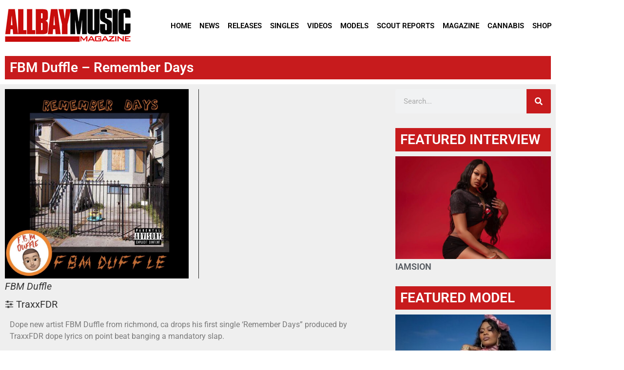

--- FILE ---
content_type: text/html; charset=UTF-8
request_url: https://www.allbaymusic.com/songs/fbm-duffle-remember-days/
body_size: 139676
content:
<!doctype html>
<html lang="en">
<head>
	<meta charset="UTF-8">
	<meta name="viewport" content="width=device-width, initial-scale=1">
	<link rel="profile" href="https://gmpg.org/xfn/11">
	<meta name='robots' content='index, follow, max-image-preview:large, max-snippet:-1, max-video-preview:-1' />

	<!-- This site is optimized with the Yoast SEO plugin v26.8 - https://yoast.com/product/yoast-seo-wordpress/ -->
	<title>FBM Duffle - Remember Days - All Bay Music</title>
	<link rel="canonical" href="https://www.allbaymusic.com/songs/fbm-duffle-remember-days/" />
	<meta property="og:locale" content="en_US" />
	<meta property="og:type" content="article" />
	<meta property="og:title" content="FBM Duffle - Remember Days - All Bay Music" />
	<meta property="og:description" content="Dope new artist FBM Duffle from richmond, ca drops his first single &#8216;Remember Days&#8221; produced by TraxxFDR dope lyrics on point beat banging a mandatory slap." />
	<meta property="og:url" content="https://www.allbaymusic.com/songs/fbm-duffle-remember-days/" />
	<meta property="og:site_name" content="All Bay Music" />
	<meta property="og:image" content="https://www.allbaymusic.com/wp-content/uploads/2019/06/IMG_1023.jpg" />
	<meta property="og:image:width" content="1561" />
	<meta property="og:image:height" content="1610" />
	<meta property="og:image:type" content="image/jpeg" />
	<meta name="twitter:card" content="summary_large_image" />
	<script type="application/ld+json" class="yoast-schema-graph">{"@context":"https://schema.org","@graph":[{"@type":"WebPage","@id":"https://www.allbaymusic.com/songs/fbm-duffle-remember-days/","url":"https://www.allbaymusic.com/songs/fbm-duffle-remember-days/","name":"FBM Duffle - Remember Days - All Bay Music","isPartOf":{"@id":"https://www.allbaymusic.com/#website"},"primaryImageOfPage":{"@id":"https://www.allbaymusic.com/songs/fbm-duffle-remember-days/#primaryimage"},"image":{"@id":"https://www.allbaymusic.com/songs/fbm-duffle-remember-days/#primaryimage"},"thumbnailUrl":"https://www.allbaymusic.com/wp-content/uploads/2019/06/IMG_1023.jpg","datePublished":"2019-06-13T18:53:06+00:00","breadcrumb":{"@id":"https://www.allbaymusic.com/songs/fbm-duffle-remember-days/#breadcrumb"},"inLanguage":"en","potentialAction":[{"@type":"ReadAction","target":["https://www.allbaymusic.com/songs/fbm-duffle-remember-days/"]}]},{"@type":"ImageObject","inLanguage":"en","@id":"https://www.allbaymusic.com/songs/fbm-duffle-remember-days/#primaryimage","url":"https://www.allbaymusic.com/wp-content/uploads/2019/06/IMG_1023.jpg","contentUrl":"https://www.allbaymusic.com/wp-content/uploads/2019/06/IMG_1023.jpg","width":1561,"height":1610},{"@type":"BreadcrumbList","@id":"https://www.allbaymusic.com/songs/fbm-duffle-remember-days/#breadcrumb","itemListElement":[{"@type":"ListItem","position":1,"name":"Home","item":"https://www.allbaymusic.com/"},{"@type":"ListItem","position":2,"name":"Singles","item":"https://www.allbaymusic.com/songs/"},{"@type":"ListItem","position":3,"name":"FBM Duffle &#8211; Remember Days"}]},{"@type":"WebSite","@id":"https://www.allbaymusic.com/#website","url":"https://www.allbaymusic.com/","name":"All Bay Music","description":"San Francisco Bay Area Hip Hop and Rap Magazine","potentialAction":[{"@type":"SearchAction","target":{"@type":"EntryPoint","urlTemplate":"https://www.allbaymusic.com/?s={search_term_string}"},"query-input":{"@type":"PropertyValueSpecification","valueRequired":true,"valueName":"search_term_string"}}],"inLanguage":"en"}]}</script>
	<!-- / Yoast SEO plugin. -->


<link rel="alternate" type="application/rss+xml" title="All Bay Music &raquo; Feed" href="https://www.allbaymusic.com/feed/" />
<script id="wpp-js" src="https://www.allbaymusic.com/wp-content/plugins/wordpress-popular-posts/assets/js/wpp.min.js?ver=7.3.6" data-sampling="0" data-sampling-rate="100" data-api-url="https://www.allbaymusic.com/wp-json/wordpress-popular-posts" data-post-id="25678" data-token="6ae630fa2e" data-lang="0" data-debug="0"></script>
<link rel="alternate" title="oEmbed (JSON)" type="application/json+oembed" href="https://www.allbaymusic.com/wp-json/oembed/1.0/embed?url=https%3A%2F%2Fwww.allbaymusic.com%2Fsongs%2Ffbm-duffle-remember-days%2F" />
<link rel="alternate" title="oEmbed (XML)" type="text/xml+oembed" href="https://www.allbaymusic.com/wp-json/oembed/1.0/embed?url=https%3A%2F%2Fwww.allbaymusic.com%2Fsongs%2Ffbm-duffle-remember-days%2F&#038;format=xml" />
<style id='wp-img-auto-sizes-contain-inline-css'>
img:is([sizes=auto i],[sizes^="auto," i]){contain-intrinsic-size:3000px 1500px}
/*# sourceURL=wp-img-auto-sizes-contain-inline-css */
</style>
<style id='wp-emoji-styles-inline-css'>

	img.wp-smiley, img.emoji {
		display: inline !important;
		border: none !important;
		box-shadow: none !important;
		height: 1em !important;
		width: 1em !important;
		margin: 0 0.07em !important;
		vertical-align: -0.1em !important;
		background: none !important;
		padding: 0 !important;
	}
/*# sourceURL=wp-emoji-styles-inline-css */
</style>
<link rel='stylesheet' id='wp-block-library-css' href='https://www.allbaymusic.com/wp-includes/css/dist/block-library/style.min.css?ver=6.9' media='all' />
<style id='wp-job-openings-blocks-style-inline-css'>
.wp-block-create-block-wjo-block{background-color:#21759b;border:1px dotted red;color:#fff;padding:2px}.awsm-b-row{display:-webkit-box;display:-ms-flexbox;display:-webkit-flex;display:flex;display:flexbox;-webkit-flex-flow:row wrap;margin:0 -15px;-webkit-box-orient:horizontal;-webkit-box-direction:normal;-ms-flex-flow:row wrap;flex-flow:row wrap}.awsm-b-row,.awsm-b-row *,.awsm-b-row :after,.awsm-b-row :before{-webkit-box-sizing:border-box;box-sizing:border-box}.awsm-b-grid-item{display:-webkit-box;display:-ms-flexbox;display:-webkit-flex;display:flex;float:left;padding:0 15px!important;width:33.333%;-webkit-box-orient:vertical;-webkit-box-direction:normal;-ms-flex-direction:column;flex-direction:column;-webkit-flex-direction:column}.awsm-b-grid-col-4 .awsm-b-grid-item{width:25%}.awsm-b-grid-col-2 .awsm-b-grid-item{width:50%}.awsm-b-grid-col .awsm-b-grid-item{width:100%}.awsm-b-job-hide{display:none!important}.awsm-job-show{display:block!important}.awsm-b-job-item{background:#fff;font-size:14px;padding:20px}a.awsm-b-job-item{text-decoration:none!important}.awsm-b-grid-item .awsm-b-job-item{border:1px solid #dddfe3;border-radius:2px;-webkit-box-shadow:0 1px 4px 0 rgba(0,0,0,.05);box-shadow:0 1px 4px 0 rgba(0,0,0,.05);display:-webkit-box;display:-ms-flexbox;display:-webkit-flex;display:flex;margin-bottom:30px;-webkit-box-orient:vertical;-webkit-box-direction:normal;-ms-flex-direction:column;flex-direction:column;-webkit-flex-direction:column;-webkit-box-flex:1;-ms-flex-positive:1;flex-grow:1;-webkit-flex-grow:1;-webkit-transition:all .3s ease;transition:all .3s ease}.awsm-b-grid-item .awsm-b-job-item:focus,.awsm-b-grid-item .awsm-b-job-item:hover{-webkit-box-shadow:0 3px 15px -5px rgba(0,0,0,.2);box-shadow:0 3px 15px -5px rgba(0,0,0,.2)}.awsm-b-grid-item .awsm-job-featured-image{margin-bottom:14px}.awsm-b-job-item h2.awsm-b-job-post-title{font-size:18px;margin:0 0 15px;text-align:left}.awsm-b-job-item h2.awsm-b-job-post-title a{font-size:18px}.awsm-b-grid-item .awsm-job-info{margin-bottom:10px;min-height:83px}.awsm-b-grid-item .awsm-job-info p{margin:0 0 8px}.awsm-b-job-wrap:after{clear:both;content:"";display:table}.awsm-b-filter-wrap,.awsm-b-filter-wrap *{-webkit-box-sizing:border-box;box-sizing:border-box}.awsm-b-filter-wrap{margin:0 -10px 20px}.awsm-b-filter-wrap form{display:-webkit-box;display:-webkit-flex;display:-ms-flexbox;display:flex;-webkit-flex-wrap:wrap;-ms-flex-wrap:wrap;flex-wrap:wrap}.awsm-b-filter-wrap .awsm-b-filter-items{display:none}.awsm-b-filter-wrap.awsm-b-full-width-search-filter-wrap .awsm-b-filter-item-search,.awsm-b-filter-wrap.awsm-b-full-width-search-filter-wrap .awsm-b-filter-items,.awsm-b-filter-wrap.awsm-b-no-search-filter-wrap .awsm-b-filter-items{width:100%}.awsm-b-filter-toggle{border:1px solid #ccc;border-radius:4px;display:-webkit-box;display:-webkit-flex;display:-ms-flexbox;display:flex;-webkit-flex-flow:wrap;-ms-flex-flow:wrap;flex-flow:wrap;margin:0 10px 10px;outline:none!important;padding:12px;width:46px}.awsm-b-filter-toggle.awsm-on{background:#ccc}.awsm-b-filter-toggle svg{height:20px;width:20px}.awsm-b-filter-wrap.awsm-b-no-search-filter-wrap .awsm-b-filter-toggle{width:100%;-webkit-box-align:center;-webkit-align-items:center;-ms-flex-align:center;align-items:center;-webkit-box-pack:justify;-webkit-justify-content:space-between;-ms-flex-pack:justify;justify-content:space-between;text-decoration:none}.awsm-b-filter-wrap.awsm-b-no-search-filter-wrap .awsm-b-filter-toggle svg{height:22px;width:22px}@media(min-width:768px){.awsm-b-filter-wrap .awsm-b-filter-items{display:-webkit-box!important;display:-webkit-flex!important;display:-ms-flexbox!important;display:flex!important;-webkit-flex-wrap:wrap;-ms-flex-wrap:wrap;flex-wrap:wrap;width:calc(100% - 250px)}.awsm-b-filter-toggle{display:none}.awsm-b-filter-item-search{width:250px}}.awsm-b-filter-wrap .awsm-b-filter-item{padding:0 10px 10px}.awsm-b-filter-item-search{padding:0 10px 10px;position:relative}@media(max-width:768px){.awsm-b-filter-wrap .awsm-b-filter-items{width:100%}.awsm-b-filter-item-search{width:calc(100% - 66px)}.awsm-b-filter-wrap .awsm-b-filter-item .awsm-selectric-wrapper{min-width:100%}}.awsm-b-filter-wrap .awsm-b-filter-item .awsm-b-job-form-control{min-height:48px;padding-right:58px}.awsm-b-filter-item-search .awsm-b-job-form-control{min-height:48px;padding-right:48px}.awsm-b-filter-item-search-in{position:relative}.awsm-b-filter-item-search .awsm-b-job-search-icon-wrapper{color:#ccc;cursor:pointer;font-size:16px;height:100%;line-height:48px;position:absolute;right:0;text-align:center;top:0;width:48px}.awsm-b-jobs-none-container{padding:25px}.awsm-b-jobs-none-container p{margin:0;padding:5px}.awsm-b-row .awsm-b-jobs-pagination{padding:0 15px;width:100%}.awsm-b-jobs-pagination{float:left;width:100%}.awsm-b-load-more-main a.awsm-b-load-more,.awsm-load-more-classic a.page-numbers{background:#fff;border:1px solid #dddfe3;-webkit-box-shadow:0 1px 4px 0 rgba(0,0,0,.05);box-shadow:0 1px 4px 0 rgba(0,0,0,.05);display:block;margin:0!important;outline:none!important;padding:20px;text-align:center;text-decoration:none!important;-webkit-transition:all .3s ease;transition:all .3s ease}.awsm-load-more-classic a.page-numbers,.awsm-load-more-classic span.page-numbers{font-size:90%;padding:5px 10px}.awsm-load-more-classic{text-align:center}.awsm-b-load-more-main a.awsm-load-more:focus,.awsm-b-load-more-main a.awsm-load-more:hover,.awsm-load-more-classic a.page-numbers:focus,.awsm-load-more-classic a.page-numbers:hover{-webkit-box-shadow:0 3px 15px -5px rgba(0,0,0,.2);box-shadow:0 3px 15px -5px rgba(0,0,0,.2)}.awsm-b-jobs-pagination.awsm-load-more-classic ul{list-style:none;margin:0;padding:0}.awsm-b-jobs-pagination.awsm-load-more-classic ul li{display:inline-block}.awsm-b-lists{border:1px solid #ededed}.awsm-b-list-item{width:100%}.awsm-b-list-item h2.awsm-job-b-post-title{margin-bottom:0}.awsm-b-list-item .awsm-job-featured-image{float:left;margin-right:10px}.awsm-b-list-item .awsm-job-featured-image img{height:50px;width:50px}.awsm-b-list-item .awsm-b-job-item{border-bottom:1px solid rgba(0,0,0,.13)}.awsm-b-list-item .awsm-b-job-item:after{clear:both;content:"";display:table}.awsm-b-list-left-col{float:left;width:50%}.awsm-b-list-right-col{float:left;text-align:right;width:50%}.awsm-b-list-item .awsm-job-specification-wrapper{display:inline-block;vertical-align:middle}.awsm-b-list-item .awsm-job-specification-item{display:inline-block;margin:0 15px 0 0;vertical-align:middle}a.awsm-b-job-item .awsm-job-specification-item{color:#4c4c4c}.awsm-b-list-item .awsm-job-more-container{display:inline-block;vertical-align:middle}.awsm-job-more-container .awsm-job-more span:before{content:"→"}.awsm-b-lists .awsm-b-jobs-pagination{margin-top:30px}.awsm-job-specification-item>[class^=awsm-job-icon-]{margin-right:6px}.awsm-job-specification-term:after{content:", "}.awsm-job-specification-term:last-child:after{content:""}.awsm-job-single-wrap,.awsm-job-single-wrap *,.awsm-job-single-wrap :after,.awsm-job-single-wrap :before{-webkit-box-sizing:border-box;box-sizing:border-box}.awsm-job-single-wrap{margin-bottom:1.3em}.awsm-job-single-wrap:after{clear:both;content:"";display:table}.awsm-job-content{padding-bottom:32px}.awsm-job-single-wrap.awsm-col-2 .awsm-job-content{float:left;padding-right:15px;width:55%}.awsm-job-single-wrap.awsm-col-2 .awsm-job-form{float:left;padding-left:15px;width:45%}.awsm-job-head,.awsm_job_spec_above_content{margin-bottom:20px}.awsm-job-head h1{margin:0 0 20px}.awsm-job-list-info span{margin-right:10px}.awsm-job-single-wrap .awsm-job-expiration-label{font-weight:700}.awsm-job-form-inner{background:#fff;border:1px solid #dddfe3;padding:35px}.awsm-job-form-inner h2{margin:0 0 30px}.awsm-job-form-group{margin-bottom:20px}.awsm-job-form-group input[type=checkbox],.awsm-job-form-group input[type=radio]{margin-right:5px}.awsm-job-form-group label{display:block;margin-bottom:10px}.awsm-job-form-options-container label,.awsm-job-inline-group label{display:inline;font-weight:400}.awsm-b-job-form-control{display:block;width:100%}.awsm-job-form-options-container span{display:inline-block;margin-bottom:10px;margin-left:10px}.awsm-job-submit{background:#0195ff;border:1px solid #0195ff;color:#fff;padding:10px 30px}.awsm-job-submit:focus,.awsm-job-submit:hover{background:rgba(0,0,0,0);color:#0195ff}.awsm-job-form-error{color:#db4c4c;font-weight:500}.awsm-b-job-form-control.awsm-job-form-error,.awsm-b-job-form-control.awsm-job-form-error:focus{border:1px solid #db4c4c}.awsm-error-message,.awsm-success-message{padding:12px 25px}.awsm-error-message p:empty,.awsm-success-message p:empty{display:none}.awsm-error-message p,.awsm-success-message p{margin:0!important;padding:0!important}.awsm-success-message{border:1px solid #1ea508}.awsm-error-message{border:1px solid #db4c4c}ul.awsm-error-message li{line-height:1.8em;margin-left:1.2em}.awsm-expired-message{padding:25px}.awsm-expired-message p{margin:1em 0}.awsm-job-container{margin:0 auto;max-width:1170px;padding:50px 0;width:100%}.awsm-jobs-loading{position:relative}.awsm-b-job-listings:after{content:"";height:100%;left:0;opacity:0;position:absolute;top:0;-webkit-transition:all .3s ease;transition:all .3s ease;visibility:hidden;width:100%}.awsm-b-job-listings.awsm-jobs-loading:after{opacity:1;visibility:visible}.awsm-b-sr-only{height:1px;margin:-1px;overflow:hidden;padding:0;position:absolute;width:1px;clip:rect(0,0,0,0);border:0}@media(max-width:1024px){.awsm-b-grid-col-4 .awsm-b-grid-item{width:33.333%}}@media(max-width:992px){.awsm-job-single-wrap.awsm-col-2 .awsm-job-content{padding-right:0;width:100%}.awsm-job-single-wrap.awsm-col-2 .awsm-job-form{padding-left:0;width:100%}}@media(max-width:768px){.awsm-b-grid-col-3 .awsm-b-grid-item,.awsm-b-grid-col-4 .awsm-b-grid-item,.awsm-b-grid-item{width:50%}.awsm-b-list-left-col{padding-bottom:10px;width:100%}.awsm-b-list-right-col{text-align:left;width:100%}}@media(max-width:648px){.awsm-b-grid-col-2 .awsm-b-grid-item,.awsm-b-grid-col-3 .awsm-b-grid-item,.awsm-b-grid-col-4 .awsm-b-grid-item,.awsm-b-grid-item{width:100%}.awsm-b-list-item .awsm-job-specification-wrapper{display:block;float:none;padding-bottom:5px}.awsm-b-list-item .awsm-job-more-container{display:block;float:none}}.awsm-job-form-plugin-style .awsm-b-job-form-control{border:1px solid #ccc;border-radius:4px;color:#060606;display:block;font:inherit;line-height:1;min-height:46px;padding:8px 15px;-webkit-transition:all .3s ease;transition:all .3s ease;width:100%}.awsm-job-form-plugin-style .awsm-b-job-form-control:focus{border-color:#060606;-webkit-box-shadow:none;box-shadow:none;outline:none}.awsm-job-form-plugin-style .awsm-b-job-form-control.awsm-job-form-error{border-color:#db4c4c}.awsm-job-form-plugin-style textarea.awsm-b-job-form-control{min-height:80px}.awsm-job-form-plugin-style .awsm-application-submit-btn,.awsm-job-form-plugin-style .awsm-jobs-primary-button{background:#060606;border-radius:45px;color:#fff;padding:16px 32px;-webkit-transition:all .3s ease;transition:all .3s ease}.awsm-job-form-plugin-style .awsm-application-submit-btn:focus,.awsm-job-form-plugin-style .awsm-application-submit-btn:hover,.awsm-job-form-plugin-style .awsm-jobs-primary-button:focus,.awsm-job-form-plugin-style .awsm-jobs-primary-button:hover{background:#060606;color:#fff;outline:none}.awsm-job-form-plugin-style .awsm-jobs-primary-button{cursor:pointer}.awsm-job-form-plugin-style .awsm-jobs-primary-button:disabled{opacity:.5;pointer-events:none}.awsm-job-form-plugin-style .awsm-selectric{border-color:#ccc;border-radius:4px;-webkit-box-shadow:none;box-shadow:none}.awsm-job-form-plugin-style .awsm-selectric-open .awsm-selectric{border-color:#060606}.awsm-job-form-plugin-style .awsm-selectric .label{margin-left:15px}.awsm-jobs-is-block-theme .site-branding{padding:0 2.1rem}.awsm-jobs-is-block-theme .site-content{padding:0 2.1rem 3rem}.awsm-jobs-is-block-theme .site-title{margin-bottom:0}.awsm-b-job-wrap,.awsm-b-job-wrap *{-webkit-box-sizing:border-box;box-sizing:border-box}

/*# sourceURL=https://www.allbaymusic.com/wp-content/plugins/wp-job-openings/blocks/build/style-index.css */
</style>
<link rel='stylesheet' id='awsm-jobs-general-css' href='https://www.allbaymusic.com/wp-content/plugins/wp-job-openings/assets/css/general.min.css?ver=3.5.4' media='all' />
<link rel='stylesheet' id='awsm-jobs-style-css' href='https://www.allbaymusic.com/wp-content/plugins/wp-job-openings/assets/css/style.min.css?ver=3.5.4' media='all' />
<style id='global-styles-inline-css'>
:root{--wp--preset--aspect-ratio--square: 1;--wp--preset--aspect-ratio--4-3: 4/3;--wp--preset--aspect-ratio--3-4: 3/4;--wp--preset--aspect-ratio--3-2: 3/2;--wp--preset--aspect-ratio--2-3: 2/3;--wp--preset--aspect-ratio--16-9: 16/9;--wp--preset--aspect-ratio--9-16: 9/16;--wp--preset--color--black: #000000;--wp--preset--color--cyan-bluish-gray: #abb8c3;--wp--preset--color--white: #ffffff;--wp--preset--color--pale-pink: #f78da7;--wp--preset--color--vivid-red: #cf2e2e;--wp--preset--color--luminous-vivid-orange: #ff6900;--wp--preset--color--luminous-vivid-amber: #fcb900;--wp--preset--color--light-green-cyan: #7bdcb5;--wp--preset--color--vivid-green-cyan: #00d084;--wp--preset--color--pale-cyan-blue: #8ed1fc;--wp--preset--color--vivid-cyan-blue: #0693e3;--wp--preset--color--vivid-purple: #9b51e0;--wp--preset--gradient--vivid-cyan-blue-to-vivid-purple: linear-gradient(135deg,rgb(6,147,227) 0%,rgb(155,81,224) 100%);--wp--preset--gradient--light-green-cyan-to-vivid-green-cyan: linear-gradient(135deg,rgb(122,220,180) 0%,rgb(0,208,130) 100%);--wp--preset--gradient--luminous-vivid-amber-to-luminous-vivid-orange: linear-gradient(135deg,rgb(252,185,0) 0%,rgb(255,105,0) 100%);--wp--preset--gradient--luminous-vivid-orange-to-vivid-red: linear-gradient(135deg,rgb(255,105,0) 0%,rgb(207,46,46) 100%);--wp--preset--gradient--very-light-gray-to-cyan-bluish-gray: linear-gradient(135deg,rgb(238,238,238) 0%,rgb(169,184,195) 100%);--wp--preset--gradient--cool-to-warm-spectrum: linear-gradient(135deg,rgb(74,234,220) 0%,rgb(151,120,209) 20%,rgb(207,42,186) 40%,rgb(238,44,130) 60%,rgb(251,105,98) 80%,rgb(254,248,76) 100%);--wp--preset--gradient--blush-light-purple: linear-gradient(135deg,rgb(255,206,236) 0%,rgb(152,150,240) 100%);--wp--preset--gradient--blush-bordeaux: linear-gradient(135deg,rgb(254,205,165) 0%,rgb(254,45,45) 50%,rgb(107,0,62) 100%);--wp--preset--gradient--luminous-dusk: linear-gradient(135deg,rgb(255,203,112) 0%,rgb(199,81,192) 50%,rgb(65,88,208) 100%);--wp--preset--gradient--pale-ocean: linear-gradient(135deg,rgb(255,245,203) 0%,rgb(182,227,212) 50%,rgb(51,167,181) 100%);--wp--preset--gradient--electric-grass: linear-gradient(135deg,rgb(202,248,128) 0%,rgb(113,206,126) 100%);--wp--preset--gradient--midnight: linear-gradient(135deg,rgb(2,3,129) 0%,rgb(40,116,252) 100%);--wp--preset--font-size--small: 13px;--wp--preset--font-size--medium: 20px;--wp--preset--font-size--large: 36px;--wp--preset--font-size--x-large: 42px;--wp--preset--spacing--20: 0.44rem;--wp--preset--spacing--30: 0.67rem;--wp--preset--spacing--40: 1rem;--wp--preset--spacing--50: 1.5rem;--wp--preset--spacing--60: 2.25rem;--wp--preset--spacing--70: 3.38rem;--wp--preset--spacing--80: 5.06rem;--wp--preset--shadow--natural: 6px 6px 9px rgba(0, 0, 0, 0.2);--wp--preset--shadow--deep: 12px 12px 50px rgba(0, 0, 0, 0.4);--wp--preset--shadow--sharp: 6px 6px 0px rgba(0, 0, 0, 0.2);--wp--preset--shadow--outlined: 6px 6px 0px -3px rgb(255, 255, 255), 6px 6px rgb(0, 0, 0);--wp--preset--shadow--crisp: 6px 6px 0px rgb(0, 0, 0);}:root { --wp--style--global--content-size: 800px;--wp--style--global--wide-size: 1200px; }:where(body) { margin: 0; }.wp-site-blocks > .alignleft { float: left; margin-right: 2em; }.wp-site-blocks > .alignright { float: right; margin-left: 2em; }.wp-site-blocks > .aligncenter { justify-content: center; margin-left: auto; margin-right: auto; }:where(.wp-site-blocks) > * { margin-block-start: 24px; margin-block-end: 0; }:where(.wp-site-blocks) > :first-child { margin-block-start: 0; }:where(.wp-site-blocks) > :last-child { margin-block-end: 0; }:root { --wp--style--block-gap: 24px; }:root :where(.is-layout-flow) > :first-child{margin-block-start: 0;}:root :where(.is-layout-flow) > :last-child{margin-block-end: 0;}:root :where(.is-layout-flow) > *{margin-block-start: 24px;margin-block-end: 0;}:root :where(.is-layout-constrained) > :first-child{margin-block-start: 0;}:root :where(.is-layout-constrained) > :last-child{margin-block-end: 0;}:root :where(.is-layout-constrained) > *{margin-block-start: 24px;margin-block-end: 0;}:root :where(.is-layout-flex){gap: 24px;}:root :where(.is-layout-grid){gap: 24px;}.is-layout-flow > .alignleft{float: left;margin-inline-start: 0;margin-inline-end: 2em;}.is-layout-flow > .alignright{float: right;margin-inline-start: 2em;margin-inline-end: 0;}.is-layout-flow > .aligncenter{margin-left: auto !important;margin-right: auto !important;}.is-layout-constrained > .alignleft{float: left;margin-inline-start: 0;margin-inline-end: 2em;}.is-layout-constrained > .alignright{float: right;margin-inline-start: 2em;margin-inline-end: 0;}.is-layout-constrained > .aligncenter{margin-left: auto !important;margin-right: auto !important;}.is-layout-constrained > :where(:not(.alignleft):not(.alignright):not(.alignfull)){max-width: var(--wp--style--global--content-size);margin-left: auto !important;margin-right: auto !important;}.is-layout-constrained > .alignwide{max-width: var(--wp--style--global--wide-size);}body .is-layout-flex{display: flex;}.is-layout-flex{flex-wrap: wrap;align-items: center;}.is-layout-flex > :is(*, div){margin: 0;}body .is-layout-grid{display: grid;}.is-layout-grid > :is(*, div){margin: 0;}body{padding-top: 0px;padding-right: 0px;padding-bottom: 0px;padding-left: 0px;}a:where(:not(.wp-element-button)){text-decoration: underline;}:root :where(.wp-element-button, .wp-block-button__link){background-color: #32373c;border-width: 0;color: #fff;font-family: inherit;font-size: inherit;font-style: inherit;font-weight: inherit;letter-spacing: inherit;line-height: inherit;padding-top: calc(0.667em + 2px);padding-right: calc(1.333em + 2px);padding-bottom: calc(0.667em + 2px);padding-left: calc(1.333em + 2px);text-decoration: none;text-transform: inherit;}.has-black-color{color: var(--wp--preset--color--black) !important;}.has-cyan-bluish-gray-color{color: var(--wp--preset--color--cyan-bluish-gray) !important;}.has-white-color{color: var(--wp--preset--color--white) !important;}.has-pale-pink-color{color: var(--wp--preset--color--pale-pink) !important;}.has-vivid-red-color{color: var(--wp--preset--color--vivid-red) !important;}.has-luminous-vivid-orange-color{color: var(--wp--preset--color--luminous-vivid-orange) !important;}.has-luminous-vivid-amber-color{color: var(--wp--preset--color--luminous-vivid-amber) !important;}.has-light-green-cyan-color{color: var(--wp--preset--color--light-green-cyan) !important;}.has-vivid-green-cyan-color{color: var(--wp--preset--color--vivid-green-cyan) !important;}.has-pale-cyan-blue-color{color: var(--wp--preset--color--pale-cyan-blue) !important;}.has-vivid-cyan-blue-color{color: var(--wp--preset--color--vivid-cyan-blue) !important;}.has-vivid-purple-color{color: var(--wp--preset--color--vivid-purple) !important;}.has-black-background-color{background-color: var(--wp--preset--color--black) !important;}.has-cyan-bluish-gray-background-color{background-color: var(--wp--preset--color--cyan-bluish-gray) !important;}.has-white-background-color{background-color: var(--wp--preset--color--white) !important;}.has-pale-pink-background-color{background-color: var(--wp--preset--color--pale-pink) !important;}.has-vivid-red-background-color{background-color: var(--wp--preset--color--vivid-red) !important;}.has-luminous-vivid-orange-background-color{background-color: var(--wp--preset--color--luminous-vivid-orange) !important;}.has-luminous-vivid-amber-background-color{background-color: var(--wp--preset--color--luminous-vivid-amber) !important;}.has-light-green-cyan-background-color{background-color: var(--wp--preset--color--light-green-cyan) !important;}.has-vivid-green-cyan-background-color{background-color: var(--wp--preset--color--vivid-green-cyan) !important;}.has-pale-cyan-blue-background-color{background-color: var(--wp--preset--color--pale-cyan-blue) !important;}.has-vivid-cyan-blue-background-color{background-color: var(--wp--preset--color--vivid-cyan-blue) !important;}.has-vivid-purple-background-color{background-color: var(--wp--preset--color--vivid-purple) !important;}.has-black-border-color{border-color: var(--wp--preset--color--black) !important;}.has-cyan-bluish-gray-border-color{border-color: var(--wp--preset--color--cyan-bluish-gray) !important;}.has-white-border-color{border-color: var(--wp--preset--color--white) !important;}.has-pale-pink-border-color{border-color: var(--wp--preset--color--pale-pink) !important;}.has-vivid-red-border-color{border-color: var(--wp--preset--color--vivid-red) !important;}.has-luminous-vivid-orange-border-color{border-color: var(--wp--preset--color--luminous-vivid-orange) !important;}.has-luminous-vivid-amber-border-color{border-color: var(--wp--preset--color--luminous-vivid-amber) !important;}.has-light-green-cyan-border-color{border-color: var(--wp--preset--color--light-green-cyan) !important;}.has-vivid-green-cyan-border-color{border-color: var(--wp--preset--color--vivid-green-cyan) !important;}.has-pale-cyan-blue-border-color{border-color: var(--wp--preset--color--pale-cyan-blue) !important;}.has-vivid-cyan-blue-border-color{border-color: var(--wp--preset--color--vivid-cyan-blue) !important;}.has-vivid-purple-border-color{border-color: var(--wp--preset--color--vivid-purple) !important;}.has-vivid-cyan-blue-to-vivid-purple-gradient-background{background: var(--wp--preset--gradient--vivid-cyan-blue-to-vivid-purple) !important;}.has-light-green-cyan-to-vivid-green-cyan-gradient-background{background: var(--wp--preset--gradient--light-green-cyan-to-vivid-green-cyan) !important;}.has-luminous-vivid-amber-to-luminous-vivid-orange-gradient-background{background: var(--wp--preset--gradient--luminous-vivid-amber-to-luminous-vivid-orange) !important;}.has-luminous-vivid-orange-to-vivid-red-gradient-background{background: var(--wp--preset--gradient--luminous-vivid-orange-to-vivid-red) !important;}.has-very-light-gray-to-cyan-bluish-gray-gradient-background{background: var(--wp--preset--gradient--very-light-gray-to-cyan-bluish-gray) !important;}.has-cool-to-warm-spectrum-gradient-background{background: var(--wp--preset--gradient--cool-to-warm-spectrum) !important;}.has-blush-light-purple-gradient-background{background: var(--wp--preset--gradient--blush-light-purple) !important;}.has-blush-bordeaux-gradient-background{background: var(--wp--preset--gradient--blush-bordeaux) !important;}.has-luminous-dusk-gradient-background{background: var(--wp--preset--gradient--luminous-dusk) !important;}.has-pale-ocean-gradient-background{background: var(--wp--preset--gradient--pale-ocean) !important;}.has-electric-grass-gradient-background{background: var(--wp--preset--gradient--electric-grass) !important;}.has-midnight-gradient-background{background: var(--wp--preset--gradient--midnight) !important;}.has-small-font-size{font-size: var(--wp--preset--font-size--small) !important;}.has-medium-font-size{font-size: var(--wp--preset--font-size--medium) !important;}.has-large-font-size{font-size: var(--wp--preset--font-size--large) !important;}.has-x-large-font-size{font-size: var(--wp--preset--font-size--x-large) !important;}
:root :where(.wp-block-pullquote){font-size: 1.5em;line-height: 1.6;}
/*# sourceURL=global-styles-inline-css */
</style>
<link rel='stylesheet' id='woocommerce-layout-css' href='https://www.allbaymusic.com/wp-content/plugins/woocommerce/assets/css/woocommerce-layout.css?ver=10.4.3' media='all' />
<link rel='stylesheet' id='woocommerce-smallscreen-css' href='https://www.allbaymusic.com/wp-content/plugins/woocommerce/assets/css/woocommerce-smallscreen.css?ver=10.4.3' media='only screen and (max-width: 768px)' />
<link rel='stylesheet' id='woocommerce-general-css' href='https://www.allbaymusic.com/wp-content/plugins/woocommerce/assets/css/woocommerce.css?ver=10.4.3' media='all' />
<style id='woocommerce-inline-inline-css'>
.woocommerce form .form-row .required { visibility: visible; }
/*# sourceURL=woocommerce-inline-inline-css */
</style>
<link rel='stylesheet' id='wordpress-popular-posts-css-css' href='https://www.allbaymusic.com/wp-content/plugins/wordpress-popular-posts/assets/css/wpp.css?ver=7.3.6' media='all' />
<link rel='stylesheet' id='chld_thm_cfg_parent-css' href='https://www.allbaymusic.com/wp-content/themes/hello-elementor/style.css?ver=6.9' media='all' />
<link rel='stylesheet' id='hello-elementor-css' href='https://www.allbaymusic.com/wp-content/themes/hello-elementor/assets/css/reset.css?ver=3.4.6' media='all' />
<link rel='stylesheet' id='hello-elementor-theme-style-css' href='https://www.allbaymusic.com/wp-content/themes/hello-elementor/assets/css/theme.css?ver=3.4.6' media='all' />
<link rel='stylesheet' id='hello-elementor-header-footer-css' href='https://www.allbaymusic.com/wp-content/themes/hello-elementor/assets/css/header-footer.css?ver=3.4.6' media='all' />
<link rel='stylesheet' id='elementor-frontend-css' href='https://www.allbaymusic.com/wp-content/plugins/elementor/assets/css/frontend.min.css?ver=3.34.2' media='all' />
<style id='elementor-frontend-inline-css'>
.elementor-kit-27345{--e-global-color-primary:#6EC1E4;--e-global-color-secondary:#54595F;--e-global-color-text:#7A7A7A;--e-global-color-accent:#61CE70;--e-global-color-6ce989d7:#4054B2;--e-global-color-40314933:#23A455;--e-global-color-3873f6d7:#000;--e-global-color-12d6660b:#FFF;--e-global-typography-primary-font-family:"Roboto";--e-global-typography-primary-font-weight:600;--e-global-typography-secondary-font-family:"Roboto Slab";--e-global-typography-secondary-font-weight:400;--e-global-typography-text-font-family:"Roboto";--e-global-typography-text-font-weight:400;--e-global-typography-accent-font-family:"Roboto";--e-global-typography-accent-font-weight:500;}.elementor-kit-27345 e-page-transition{background-color:#FFBC7D;}.elementor-section.elementor-section-boxed > .elementor-container{max-width:1140px;}.e-con{--container-max-width:1140px;}.elementor-widget:not(:last-child){margin-block-end:20px;}.elementor-element{--widgets-spacing:20px 20px;--widgets-spacing-row:20px;--widgets-spacing-column:20px;}{}h1.entry-title{display:var(--page-title-display);}@media(max-width:1024px){.elementor-section.elementor-section-boxed > .elementor-container{max-width:1024px;}.e-con{--container-max-width:1024px;}}@media(max-width:767px){.elementor-section.elementor-section-boxed > .elementor-container{max-width:767px;}.e-con{--container-max-width:767px;}}
.elementor-26336 .elementor-element.elementor-element-3334c920 > .elementor-container > .elementor-column > .elementor-widget-wrap{align-content:center;align-items:center;}.elementor-26336 .elementor-element.elementor-element-3334c920{padding:15px 0px 15px 0px;}.elementor-widget-image .widget-image-caption{color:var( --e-global-color-text );font-family:var( --e-global-typography-text-font-family ), Sans-serif;font-weight:var( --e-global-typography-text-font-weight );}.elementor-widget-nav-menu .elementor-nav-menu .elementor-item{font-family:var( --e-global-typography-primary-font-family ), Sans-serif;font-weight:var( --e-global-typography-primary-font-weight );}.elementor-widget-nav-menu .elementor-nav-menu--main .elementor-item{color:var( --e-global-color-text );fill:var( --e-global-color-text );}.elementor-widget-nav-menu .elementor-nav-menu--main .elementor-item:hover,
					.elementor-widget-nav-menu .elementor-nav-menu--main .elementor-item.elementor-item-active,
					.elementor-widget-nav-menu .elementor-nav-menu--main .elementor-item.highlighted,
					.elementor-widget-nav-menu .elementor-nav-menu--main .elementor-item:focus{color:var( --e-global-color-accent );fill:var( --e-global-color-accent );}.elementor-widget-nav-menu .elementor-nav-menu--main:not(.e--pointer-framed) .elementor-item:before,
					.elementor-widget-nav-menu .elementor-nav-menu--main:not(.e--pointer-framed) .elementor-item:after{background-color:var( --e-global-color-accent );}.elementor-widget-nav-menu .e--pointer-framed .elementor-item:before,
					.elementor-widget-nav-menu .e--pointer-framed .elementor-item:after{border-color:var( --e-global-color-accent );}.elementor-widget-nav-menu{--e-nav-menu-divider-color:var( --e-global-color-text );}.elementor-widget-nav-menu .elementor-nav-menu--dropdown .elementor-item, .elementor-widget-nav-menu .elementor-nav-menu--dropdown  .elementor-sub-item{font-family:var( --e-global-typography-accent-font-family ), Sans-serif;font-weight:var( --e-global-typography-accent-font-weight );}.elementor-26336 .elementor-element.elementor-element-359b3946 .elementor-menu-toggle{margin-left:auto;background-color:rgba(0,0,0,0);}.elementor-26336 .elementor-element.elementor-element-359b3946 .elementor-nav-menu .elementor-item{font-size:15px;font-weight:600;text-transform:uppercase;}.elementor-26336 .elementor-element.elementor-element-359b3946 .elementor-nav-menu--main .elementor-item{color:#000000;fill:#000000;padding-left:8px;padding-right:8px;padding-top:10px;padding-bottom:10px;}.elementor-26336 .elementor-element.elementor-element-359b3946 .elementor-nav-menu--main .elementor-item:hover,
					.elementor-26336 .elementor-element.elementor-element-359b3946 .elementor-nav-menu--main .elementor-item.elementor-item-active,
					.elementor-26336 .elementor-element.elementor-element-359b3946 .elementor-nav-menu--main .elementor-item.highlighted,
					.elementor-26336 .elementor-element.elementor-element-359b3946 .elementor-nav-menu--main .elementor-item:focus{color:#000000;fill:#000000;}.elementor-26336 .elementor-element.elementor-element-359b3946 .elementor-nav-menu--main:not(.e--pointer-framed) .elementor-item:before,
					.elementor-26336 .elementor-element.elementor-element-359b3946 .elementor-nav-menu--main:not(.e--pointer-framed) .elementor-item:after{background-color:#c80c0b;}.elementor-26336 .elementor-element.elementor-element-359b3946 .e--pointer-framed .elementor-item:before,
					.elementor-26336 .elementor-element.elementor-element-359b3946 .e--pointer-framed .elementor-item:after{border-color:#c80c0b;}.elementor-26336 .elementor-element.elementor-element-359b3946 .elementor-nav-menu--main .elementor-item.elementor-item-active{color:#000000;}.elementor-26336 .elementor-element.elementor-element-359b3946 .elementor-nav-menu--main:not(.e--pointer-framed) .elementor-item.elementor-item-active:before,
					.elementor-26336 .elementor-element.elementor-element-359b3946 .elementor-nav-menu--main:not(.e--pointer-framed) .elementor-item.elementor-item-active:after{background-color:#c80c0b;}.elementor-26336 .elementor-element.elementor-element-359b3946 .e--pointer-framed .elementor-item.elementor-item-active:before,
					.elementor-26336 .elementor-element.elementor-element-359b3946 .e--pointer-framed .elementor-item.elementor-item-active:after{border-color:#c80c0b;}.elementor-26336 .elementor-element.elementor-element-359b3946 .e--pointer-framed .elementor-item:before{border-width:4px;}.elementor-26336 .elementor-element.elementor-element-359b3946 .e--pointer-framed.e--animation-draw .elementor-item:before{border-width:0 0 4px 4px;}.elementor-26336 .elementor-element.elementor-element-359b3946 .e--pointer-framed.e--animation-draw .elementor-item:after{border-width:4px 4px 0 0;}.elementor-26336 .elementor-element.elementor-element-359b3946 .e--pointer-framed.e--animation-corners .elementor-item:before{border-width:4px 0 0 4px;}.elementor-26336 .elementor-element.elementor-element-359b3946 .e--pointer-framed.e--animation-corners .elementor-item:after{border-width:0 4px 4px 0;}.elementor-26336 .elementor-element.elementor-element-359b3946 .e--pointer-underline .elementor-item:after,
					 .elementor-26336 .elementor-element.elementor-element-359b3946 .e--pointer-overline .elementor-item:before,
					 .elementor-26336 .elementor-element.elementor-element-359b3946 .e--pointer-double-line .elementor-item:before,
					 .elementor-26336 .elementor-element.elementor-element-359b3946 .e--pointer-double-line .elementor-item:after{height:4px;}.elementor-26336 .elementor-element.elementor-element-359b3946{--e-nav-menu-horizontal-menu-item-margin:calc( 1px / 2 );}.elementor-26336 .elementor-element.elementor-element-359b3946 .elementor-nav-menu--main:not(.elementor-nav-menu--layout-horizontal) .elementor-nav-menu > li:not(:last-child){margin-bottom:1px;}.elementor-26336 .elementor-element.elementor-element-359b3946 .elementor-nav-menu--dropdown{background-color:#f7f7f7;}.elementor-26336 .elementor-element.elementor-element-359b3946 .elementor-nav-menu--dropdown a:hover,
					.elementor-26336 .elementor-element.elementor-element-359b3946 .elementor-nav-menu--dropdown a:focus,
					.elementor-26336 .elementor-element.elementor-element-359b3946 .elementor-nav-menu--dropdown a.elementor-item-active,
					.elementor-26336 .elementor-element.elementor-element-359b3946 .elementor-nav-menu--dropdown a.highlighted,
					.elementor-26336 .elementor-element.elementor-element-359b3946 .elementor-menu-toggle:hover,
					.elementor-26336 .elementor-element.elementor-element-359b3946 .elementor-menu-toggle:focus{color:#ffffff;}.elementor-26336 .elementor-element.elementor-element-359b3946 .elementor-nav-menu--dropdown a:hover,
					.elementor-26336 .elementor-element.elementor-element-359b3946 .elementor-nav-menu--dropdown a:focus,
					.elementor-26336 .elementor-element.elementor-element-359b3946 .elementor-nav-menu--dropdown a.elementor-item-active,
					.elementor-26336 .elementor-element.elementor-element-359b3946 .elementor-nav-menu--dropdown a.highlighted{background-color:#c71b1d;}.elementor-26336 .elementor-element.elementor-element-359b3946 .elementor-nav-menu--dropdown a.elementor-item-active{color:#ffffff;background-color:#c71b1d;}.elementor-theme-builder-content-area{height:400px;}.elementor-location-header:before, .elementor-location-footer:before{content:"";display:table;clear:both;}@media(min-width:768px){.elementor-26336 .elementor-element.elementor-element-25a72938{width:24.386%;}.elementor-26336 .elementor-element.elementor-element-75fe2c60{width:75.614%;}}@media(max-width:1024px){.elementor-26336 .elementor-element.elementor-element-3334c920{padding:20px 20px 20px 20px;}}@media(max-width:767px){.elementor-26336 .elementor-element.elementor-element-3334c920{padding:020px 020px 020px 020px;}.elementor-26336 .elementor-element.elementor-element-25a72938{width:70%;}.elementor-26336 .elementor-element.elementor-element-75fe2c60{width:30%;}.elementor-26336 .elementor-element.elementor-element-359b3946 .elementor-nav-menu--main > .elementor-nav-menu > li > .elementor-nav-menu--dropdown, .elementor-26336 .elementor-element.elementor-element-359b3946 .elementor-nav-menu__container.elementor-nav-menu--dropdown{margin-top:30px !important;}}
.elementor-26409 .elementor-element.elementor-element-f80ca06:not(.elementor-motion-effects-element-type-background), .elementor-26409 .elementor-element.elementor-element-f80ca06 > .elementor-motion-effects-container > .elementor-motion-effects-layer{background-color:#c30406;}.elementor-26409 .elementor-element.elementor-element-f80ca06{transition:background 0.3s, border 0.3s, border-radius 0.3s, box-shadow 0.3s;margin-top:30px;margin-bottom:0px;}.elementor-26409 .elementor-element.elementor-element-f80ca06 > .elementor-background-overlay{transition:background 0.3s, border-radius 0.3s, opacity 0.3s;}.elementor-26409 .elementor-element.elementor-element-a9e77b6 > .elementor-widget-wrap > .elementor-widget:not(.elementor-widget__width-auto):not(.elementor-widget__width-initial):not(:last-child):not(.elementor-absolute){margin-block-end:10px;}.elementor-26409 .elementor-element.elementor-element-a9e77b6 > .elementor-element-populated{padding:0px 20px 20px 0px;}.elementor-widget-image .widget-image-caption{color:var( --e-global-color-text );font-family:var( --e-global-typography-text-font-family ), Sans-serif;font-weight:var( --e-global-typography-text-font-weight );}.elementor-26409 .elementor-element.elementor-element-e32a504{text-align:start;}.elementor-26409 .elementor-element.elementor-element-e32a504 img{width:185px;}.elementor-26409 .elementor-element.elementor-element-d03e440{--grid-template-columns:repeat(0, auto);--icon-size:18px;--grid-column-gap:3px;--grid-row-gap:0px;}.elementor-26409 .elementor-element.elementor-element-d03e440 .elementor-widget-container{text-align:left;}.elementor-26409 .elementor-element.elementor-element-d03e440 > .elementor-widget-container{margin:10px 0px 10px 0px;}.elementor-26409 .elementor-element.elementor-element-d03e440 .elementor-social-icon{background-color:#c30406;--icon-padding:0.2em;}.elementor-26409 .elementor-element.elementor-element-d03e440 .elementor-social-icon i{color:#ffffff;}.elementor-26409 .elementor-element.elementor-element-d03e440 .elementor-social-icon svg{fill:#ffffff;}.elementor-26409 .elementor-element.elementor-element-d03e440 .elementor-social-icon:hover{background-color:#c30406;}.elementor-26409 .elementor-element.elementor-element-d03e440 .elementor-social-icon:hover i{color:#000000;}.elementor-26409 .elementor-element.elementor-element-d03e440 .elementor-social-icon:hover svg{fill:#000000;}.elementor-26409 .elementor-element.elementor-element-54c5c2f{margin-top:0px;margin-bottom:5px;}.elementor-26409 .elementor-element.elementor-element-8872683 > .elementor-element-populated{margin:0px 0px 0px 0px;--e-column-margin-right:0px;--e-column-margin-left:0px;padding:0px 0px 0px 0px;}.elementor-widget-icon-list .elementor-icon-list-item:not(:last-child):after{border-color:var( --e-global-color-text );}.elementor-widget-icon-list .elementor-icon-list-icon i{color:var( --e-global-color-primary );}.elementor-widget-icon-list .elementor-icon-list-icon svg{fill:var( --e-global-color-primary );}.elementor-widget-icon-list .elementor-icon-list-item > .elementor-icon-list-text, .elementor-widget-icon-list .elementor-icon-list-item > a{font-family:var( --e-global-typography-text-font-family ), Sans-serif;font-weight:var( --e-global-typography-text-font-weight );}.elementor-widget-icon-list .elementor-icon-list-text{color:var( --e-global-color-secondary );}.elementor-26409 .elementor-element.elementor-element-8a2ca0a .elementor-icon-list-items:not(.elementor-inline-items) .elementor-icon-list-item:not(:last-child){padding-block-end:calc(4px/2);}.elementor-26409 .elementor-element.elementor-element-8a2ca0a .elementor-icon-list-items:not(.elementor-inline-items) .elementor-icon-list-item:not(:first-child){margin-block-start:calc(4px/2);}.elementor-26409 .elementor-element.elementor-element-8a2ca0a .elementor-icon-list-items.elementor-inline-items .elementor-icon-list-item{margin-inline:calc(4px/2);}.elementor-26409 .elementor-element.elementor-element-8a2ca0a .elementor-icon-list-items.elementor-inline-items{margin-inline:calc(-4px/2);}.elementor-26409 .elementor-element.elementor-element-8a2ca0a .elementor-icon-list-items.elementor-inline-items .elementor-icon-list-item:after{inset-inline-end:calc(-4px/2);}.elementor-26409 .elementor-element.elementor-element-8a2ca0a .elementor-icon-list-icon i{transition:color 0.3s;}.elementor-26409 .elementor-element.elementor-element-8a2ca0a .elementor-icon-list-icon svg{transition:fill 0.3s;}.elementor-26409 .elementor-element.elementor-element-8a2ca0a{--e-icon-list-icon-size:14px;--icon-vertical-offset:0px;}.elementor-26409 .elementor-element.elementor-element-8a2ca0a .elementor-icon-list-item > .elementor-icon-list-text, .elementor-26409 .elementor-element.elementor-element-8a2ca0a .elementor-icon-list-item > a{font-size:14px;}.elementor-26409 .elementor-element.elementor-element-8a2ca0a .elementor-icon-list-text{color:#ffffff;transition:color 0.3s;}.elementor-26409 .elementor-element.elementor-element-8a2ca0a .elementor-icon-list-item:hover .elementor-icon-list-text{color:#000000;}.elementor-26409 .elementor-element.elementor-element-ae84235 > .elementor-element-populated{margin:0px 0px 0px 0px;--e-column-margin-right:0px;--e-column-margin-left:0px;padding:0px 0px 0px 0px;}.elementor-26409 .elementor-element.elementor-element-d09979e .elementor-icon-list-items:not(.elementor-inline-items) .elementor-icon-list-item:not(:last-child){padding-block-end:calc(4px/2);}.elementor-26409 .elementor-element.elementor-element-d09979e .elementor-icon-list-items:not(.elementor-inline-items) .elementor-icon-list-item:not(:first-child){margin-block-start:calc(4px/2);}.elementor-26409 .elementor-element.elementor-element-d09979e .elementor-icon-list-items.elementor-inline-items .elementor-icon-list-item{margin-inline:calc(4px/2);}.elementor-26409 .elementor-element.elementor-element-d09979e .elementor-icon-list-items.elementor-inline-items{margin-inline:calc(-4px/2);}.elementor-26409 .elementor-element.elementor-element-d09979e .elementor-icon-list-items.elementor-inline-items .elementor-icon-list-item:after{inset-inline-end:calc(-4px/2);}.elementor-26409 .elementor-element.elementor-element-d09979e .elementor-icon-list-icon i{transition:color 0.3s;}.elementor-26409 .elementor-element.elementor-element-d09979e .elementor-icon-list-icon svg{transition:fill 0.3s;}.elementor-26409 .elementor-element.elementor-element-d09979e{--e-icon-list-icon-size:14px;--icon-vertical-offset:0px;}.elementor-26409 .elementor-element.elementor-element-d09979e .elementor-icon-list-item > .elementor-icon-list-text, .elementor-26409 .elementor-element.elementor-element-d09979e .elementor-icon-list-item > a{font-size:14px;}.elementor-26409 .elementor-element.elementor-element-d09979e .elementor-icon-list-text{color:#ffffff;transition:color 0.3s;}.elementor-26409 .elementor-element.elementor-element-d09979e .elementor-icon-list-item:hover .elementor-icon-list-text{color:#000000;}.elementor-widget-text-editor{font-family:var( --e-global-typography-text-font-family ), Sans-serif;font-weight:var( --e-global-typography-text-font-weight );color:var( --e-global-color-text );}.elementor-widget-text-editor.elementor-drop-cap-view-stacked .elementor-drop-cap{background-color:var( --e-global-color-primary );}.elementor-widget-text-editor.elementor-drop-cap-view-framed .elementor-drop-cap, .elementor-widget-text-editor.elementor-drop-cap-view-default .elementor-drop-cap{color:var( --e-global-color-primary );border-color:var( --e-global-color-primary );}.elementor-26409 .elementor-element.elementor-element-c2a15c1 > .elementor-widget-container{margin:10px 0px 0px 0px;}.elementor-26409 .elementor-element.elementor-element-c2a15c1{font-size:12px;color:#000000;}.elementor-26409 .elementor-element.elementor-element-4a6917f:not(.elementor-motion-effects-element-type-background) > .elementor-widget-wrap, .elementor-26409 .elementor-element.elementor-element-4a6917f > .elementor-widget-wrap > .elementor-motion-effects-container > .elementor-motion-effects-layer{background-color:#171717;}.elementor-26409 .elementor-element.elementor-element-4a6917f > .elementor-widget-wrap > .elementor-widget:not(.elementor-widget__width-auto):not(.elementor-widget__width-initial):not(:last-child):not(.elementor-absolute){margin-block-end:10px;}.elementor-26409 .elementor-element.elementor-element-4a6917f > .elementor-element-populated{transition:background 0.3s, border 0.3s, border-radius 0.3s, box-shadow 0.3s;padding:20px 20px 20px 20px;}.elementor-26409 .elementor-element.elementor-element-4a6917f > .elementor-element-populated > .elementor-background-overlay{transition:background 0.3s, border-radius 0.3s, opacity 0.3s;}.elementor-widget-heading .elementor-heading-title{font-family:var( --e-global-typography-primary-font-family ), Sans-serif;font-weight:var( --e-global-typography-primary-font-weight );color:var( --e-global-color-primary );}.elementor-26409 .elementor-element.elementor-element-dbec964 .elementor-heading-title{font-size:16px;text-transform:uppercase;color:#ffffff;}.elementor-widget-posts .elementor-button{background-color:var( --e-global-color-accent );font-family:var( --e-global-typography-accent-font-family ), Sans-serif;font-weight:var( --e-global-typography-accent-font-weight );}.elementor-widget-posts .elementor-post__title, .elementor-widget-posts .elementor-post__title a{color:var( --e-global-color-secondary );font-family:var( --e-global-typography-primary-font-family ), Sans-serif;font-weight:var( --e-global-typography-primary-font-weight );}.elementor-widget-posts .elementor-post__meta-data{font-family:var( --e-global-typography-secondary-font-family ), Sans-serif;font-weight:var( --e-global-typography-secondary-font-weight );}.elementor-widget-posts .elementor-post__excerpt p{font-family:var( --e-global-typography-text-font-family ), Sans-serif;font-weight:var( --e-global-typography-text-font-weight );}.elementor-widget-posts .elementor-post__read-more{color:var( --e-global-color-accent );}.elementor-widget-posts a.elementor-post__read-more{font-family:var( --e-global-typography-accent-font-family ), Sans-serif;font-weight:var( --e-global-typography-accent-font-weight );}.elementor-widget-posts .elementor-post__card .elementor-post__badge{background-color:var( --e-global-color-accent );font-family:var( --e-global-typography-accent-font-family ), Sans-serif;font-weight:var( --e-global-typography-accent-font-weight );}.elementor-widget-posts .elementor-pagination{font-family:var( --e-global-typography-secondary-font-family ), Sans-serif;font-weight:var( --e-global-typography-secondary-font-weight );}.elementor-widget-posts .e-load-more-message{font-family:var( --e-global-typography-secondary-font-family ), Sans-serif;font-weight:var( --e-global-typography-secondary-font-weight );}.elementor-26409 .elementor-element.elementor-element-3bfd8bf{--grid-row-gap:35px;--grid-column-gap:30px;}.elementor-26409 .elementor-element.elementor-element-3bfd8bf .elementor-posts-container .elementor-post__thumbnail{padding-bottom:calc( 0.45 * 100% );}.elementor-26409 .elementor-element.elementor-element-3bfd8bf:after{content:"0.45";}.elementor-26409 .elementor-element.elementor-element-3bfd8bf .elementor-post__thumbnail__link{width:36%;}.elementor-26409 .elementor-element.elementor-element-3bfd8bf.elementor-posts--thumbnail-left .elementor-post__thumbnail__link{margin-right:10px;}.elementor-26409 .elementor-element.elementor-element-3bfd8bf.elementor-posts--thumbnail-right .elementor-post__thumbnail__link{margin-left:10px;}.elementor-26409 .elementor-element.elementor-element-3bfd8bf.elementor-posts--thumbnail-top .elementor-post__thumbnail__link{margin-bottom:10px;}.elementor-26409 .elementor-element.elementor-element-3bfd8bf .elementor-post__title, .elementor-26409 .elementor-element.elementor-element-3bfd8bf .elementor-post__title a{color:#c30406;font-size:16px;}.elementor-26409 .elementor-element.elementor-element-3bfd8bf .elementor-post__title{margin-bottom:0px;}.elementor-26409 .elementor-element.elementor-element-3bfd8bf .elementor-post__excerpt p{color:#ffffff;font-size:12px;}.elementor-26409 .elementor-element.elementor-element-3bfd8bf .elementor-post__excerpt{margin-bottom:3px;}.elementor-26409 .elementor-element.elementor-element-3bfd8bf .elementor-post__read-more{color:#ffffff;}.elementor-26409 .elementor-element.elementor-element-3bfd8bf a.elementor-post__read-more{font-size:16px;font-weight:600;text-decoration:underline;}.elementor-26409 .elementor-element.elementor-element-3bfd8bf .elementor-post__text{margin-bottom:0px;}.elementor-26409 .elementor-element.elementor-element-8677562 > .elementor-element-populated{padding:20px 0px 20px 20px;}.elementor-widget-form .elementor-field-group > label, .elementor-widget-form .elementor-field-subgroup label{color:var( --e-global-color-text );}.elementor-widget-form .elementor-field-group > label{font-family:var( --e-global-typography-text-font-family ), Sans-serif;font-weight:var( --e-global-typography-text-font-weight );}.elementor-widget-form .elementor-field-type-html{color:var( --e-global-color-text );font-family:var( --e-global-typography-text-font-family ), Sans-serif;font-weight:var( --e-global-typography-text-font-weight );}.elementor-widget-form .elementor-field-group .elementor-field{color:var( --e-global-color-text );}.elementor-widget-form .elementor-field-group .elementor-field, .elementor-widget-form .elementor-field-subgroup label{font-family:var( --e-global-typography-text-font-family ), Sans-serif;font-weight:var( --e-global-typography-text-font-weight );}.elementor-widget-form .elementor-button{font-family:var( --e-global-typography-accent-font-family ), Sans-serif;font-weight:var( --e-global-typography-accent-font-weight );}.elementor-widget-form .e-form__buttons__wrapper__button-next{background-color:var( --e-global-color-accent );}.elementor-widget-form .elementor-button[type="submit"]{background-color:var( --e-global-color-accent );}.elementor-widget-form .e-form__buttons__wrapper__button-previous{background-color:var( --e-global-color-accent );}.elementor-widget-form .elementor-message{font-family:var( --e-global-typography-text-font-family ), Sans-serif;font-weight:var( --e-global-typography-text-font-weight );}.elementor-widget-form .e-form__indicators__indicator, .elementor-widget-form .e-form__indicators__indicator__label{font-family:var( --e-global-typography-accent-font-family ), Sans-serif;font-weight:var( --e-global-typography-accent-font-weight );}.elementor-widget-form{--e-form-steps-indicator-inactive-primary-color:var( --e-global-color-text );--e-form-steps-indicator-active-primary-color:var( --e-global-color-accent );--e-form-steps-indicator-completed-primary-color:var( --e-global-color-accent );--e-form-steps-indicator-progress-color:var( --e-global-color-accent );--e-form-steps-indicator-progress-background-color:var( --e-global-color-text );--e-form-steps-indicator-progress-meter-color:var( --e-global-color-text );}.elementor-widget-form .e-form__indicators__indicator__progress__meter{font-family:var( --e-global-typography-accent-font-family ), Sans-serif;font-weight:var( --e-global-typography-accent-font-weight );}.elementor-26409 .elementor-element.elementor-element-34fad1dd .elementor-field-group{margin-bottom:0px;}.elementor-26409 .elementor-element.elementor-element-34fad1dd .elementor-field-group.recaptcha_v3-bottomleft, .elementor-26409 .elementor-element.elementor-element-34fad1dd .elementor-field-group.recaptcha_v3-bottomright{margin-bottom:0;}.elementor-26409 .elementor-element.elementor-element-34fad1dd .elementor-form-fields-wrapper{margin-bottom:-0px;}body.rtl .elementor-26409 .elementor-element.elementor-element-34fad1dd .elementor-labels-inline .elementor-field-group > label{padding-left:5px;}body:not(.rtl) .elementor-26409 .elementor-element.elementor-element-34fad1dd .elementor-labels-inline .elementor-field-group > label{padding-right:5px;}body .elementor-26409 .elementor-element.elementor-element-34fad1dd .elementor-labels-above .elementor-field-group > label{padding-bottom:5px;}.elementor-26409 .elementor-element.elementor-element-34fad1dd .elementor-field-group > label, .elementor-26409 .elementor-element.elementor-element-34fad1dd .elementor-field-subgroup label{color:#ffffff;}.elementor-26409 .elementor-element.elementor-element-34fad1dd .elementor-field-group > label{font-size:14px;font-weight:400;}.elementor-26409 .elementor-element.elementor-element-34fad1dd .elementor-field-type-html{padding-bottom:0px;}.elementor-26409 .elementor-element.elementor-element-34fad1dd .elementor-field-group .elementor-field, .elementor-26409 .elementor-element.elementor-element-34fad1dd .elementor-field-subgroup label{font-size:15px;font-weight:400;}.elementor-26409 .elementor-element.elementor-element-34fad1dd .elementor-field-group .elementor-field:not(.elementor-select-wrapper){background-color:#ffffff;border-width:0px 0px 0px 0px;border-radius:0px 0px 0px 0px;}.elementor-26409 .elementor-element.elementor-element-34fad1dd .elementor-field-group .elementor-select-wrapper select{background-color:#ffffff;border-width:0px 0px 0px 0px;border-radius:0px 0px 0px 0px;}.elementor-26409 .elementor-element.elementor-element-34fad1dd .elementor-button{font-size:15px;font-weight:600;text-transform:uppercase;border-radius:0px 0px 0px 0px;}.elementor-26409 .elementor-element.elementor-element-34fad1dd .e-form__buttons__wrapper__button-next{background-color:#000000;color:#ffffff;}.elementor-26409 .elementor-element.elementor-element-34fad1dd .elementor-button[type="submit"]{background-color:#000000;color:#ffffff;}.elementor-26409 .elementor-element.elementor-element-34fad1dd .elementor-button[type="submit"] svg *{fill:#ffffff;}.elementor-26409 .elementor-element.elementor-element-34fad1dd .e-form__buttons__wrapper__button-previous{color:#ffffff;}.elementor-26409 .elementor-element.elementor-element-34fad1dd .e-form__buttons__wrapper__button-next:hover{background-color:#13aa00;color:#ffffff;}.elementor-26409 .elementor-element.elementor-element-34fad1dd .elementor-button[type="submit"]:hover{background-color:#13aa00;color:#ffffff;}.elementor-26409 .elementor-element.elementor-element-34fad1dd .elementor-button[type="submit"]:hover svg *{fill:#ffffff;}.elementor-26409 .elementor-element.elementor-element-34fad1dd .e-form__buttons__wrapper__button-previous:hover{color:#ffffff;}.elementor-26409 .elementor-element.elementor-element-34fad1dd{--e-form-steps-indicators-spacing:20px;--e-form-steps-indicator-padding:30px;--e-form-steps-indicator-inactive-secondary-color:#ffffff;--e-form-steps-indicator-active-secondary-color:#ffffff;--e-form-steps-indicator-completed-secondary-color:#ffffff;--e-form-steps-divider-width:1px;--e-form-steps-divider-gap:10px;}.elementor-26409 .elementor-element.elementor-element-08840d8 > .elementor-element-populated{margin:0px 0px 0px 0px;--e-column-margin-right:0px;--e-column-margin-left:0px;padding:0px 0px 0px 0px;}.elementor-26409 .elementor-element.elementor-element-54a97f2 .elementor-icon-list-items:not(.elementor-inline-items) .elementor-icon-list-item:not(:last-child){padding-block-end:calc(4px/2);}.elementor-26409 .elementor-element.elementor-element-54a97f2 .elementor-icon-list-items:not(.elementor-inline-items) .elementor-icon-list-item:not(:first-child){margin-block-start:calc(4px/2);}.elementor-26409 .elementor-element.elementor-element-54a97f2 .elementor-icon-list-items.elementor-inline-items .elementor-icon-list-item{margin-inline:calc(4px/2);}.elementor-26409 .elementor-element.elementor-element-54a97f2 .elementor-icon-list-items.elementor-inline-items{margin-inline:calc(-4px/2);}.elementor-26409 .elementor-element.elementor-element-54a97f2 .elementor-icon-list-items.elementor-inline-items .elementor-icon-list-item:after{inset-inline-end:calc(-4px/2);}.elementor-26409 .elementor-element.elementor-element-54a97f2 .elementor-icon-list-icon i{transition:color 0.3s;}.elementor-26409 .elementor-element.elementor-element-54a97f2 .elementor-icon-list-icon svg{transition:fill 0.3s;}.elementor-26409 .elementor-element.elementor-element-54a97f2{--e-icon-list-icon-size:14px;--icon-vertical-offset:0px;}.elementor-26409 .elementor-element.elementor-element-54a97f2 .elementor-icon-list-item > .elementor-icon-list-text, .elementor-26409 .elementor-element.elementor-element-54a97f2 .elementor-icon-list-item > a{font-size:14px;}.elementor-26409 .elementor-element.elementor-element-54a97f2 .elementor-icon-list-text{color:#ffffff;transition:color 0.3s;}.elementor-26409 .elementor-element.elementor-element-54a97f2 .elementor-icon-list-item:hover .elementor-icon-list-text{color:#000000;}.elementor-26409 .elementor-element.elementor-element-e85cb10 > .elementor-element-populated{margin:0px 0px 0px 0px;--e-column-margin-right:0px;--e-column-margin-left:0px;padding:0px 0px 0px 0px;}.elementor-26409 .elementor-element.elementor-element-2567185 .elementor-icon-list-items:not(.elementor-inline-items) .elementor-icon-list-item:not(:last-child){padding-block-end:calc(4px/2);}.elementor-26409 .elementor-element.elementor-element-2567185 .elementor-icon-list-items:not(.elementor-inline-items) .elementor-icon-list-item:not(:first-child){margin-block-start:calc(4px/2);}.elementor-26409 .elementor-element.elementor-element-2567185 .elementor-icon-list-items.elementor-inline-items .elementor-icon-list-item{margin-inline:calc(4px/2);}.elementor-26409 .elementor-element.elementor-element-2567185 .elementor-icon-list-items.elementor-inline-items{margin-inline:calc(-4px/2);}.elementor-26409 .elementor-element.elementor-element-2567185 .elementor-icon-list-items.elementor-inline-items .elementor-icon-list-item:after{inset-inline-end:calc(-4px/2);}.elementor-26409 .elementor-element.elementor-element-2567185 .elementor-icon-list-icon i{transition:color 0.3s;}.elementor-26409 .elementor-element.elementor-element-2567185 .elementor-icon-list-icon svg{transition:fill 0.3s;}.elementor-26409 .elementor-element.elementor-element-2567185{--e-icon-list-icon-size:14px;--icon-vertical-offset:0px;}.elementor-26409 .elementor-element.elementor-element-2567185 .elementor-icon-list-item > .elementor-icon-list-text, .elementor-26409 .elementor-element.elementor-element-2567185 .elementor-icon-list-item > a{font-size:14px;}.elementor-26409 .elementor-element.elementor-element-2567185 .elementor-icon-list-text{color:#ffffff;transition:color 0.3s;}.elementor-26409 .elementor-element.elementor-element-2567185 .elementor-icon-list-item:hover .elementor-icon-list-text{color:#000000;}.elementor-26409 .elementor-element.elementor-element-2f35979 > .elementor-widget-wrap > .elementor-widget:not(.elementor-widget__width-auto):not(.elementor-widget__width-initial):not(:last-child):not(.elementor-absolute){margin-block-end:0px;}.elementor-26409 .elementor-element.elementor-element-2f35979 > .elementor-element-populated{margin:0px 0px 0px 0px;--e-column-margin-right:0px;--e-column-margin-left:0px;padding:0px 0px 0px 0px;}.elementor-26409 .elementor-element.elementor-element-1e07207{text-align:end;}.elementor-26409 .elementor-element.elementor-element-1e07207 .elementor-heading-title{font-size:12px;text-transform:uppercase;color:#ffffff;}.elementor-26409 .elementor-element.elementor-element-3e47e4d .elementor-icon-list-items:not(.elementor-inline-items) .elementor-icon-list-item:not(:last-child){padding-block-end:calc(0px/2);}.elementor-26409 .elementor-element.elementor-element-3e47e4d .elementor-icon-list-items:not(.elementor-inline-items) .elementor-icon-list-item:not(:first-child){margin-block-start:calc(0px/2);}.elementor-26409 .elementor-element.elementor-element-3e47e4d .elementor-icon-list-items.elementor-inline-items .elementor-icon-list-item{margin-inline:calc(0px/2);}.elementor-26409 .elementor-element.elementor-element-3e47e4d .elementor-icon-list-items.elementor-inline-items{margin-inline:calc(-0px/2);}.elementor-26409 .elementor-element.elementor-element-3e47e4d .elementor-icon-list-items.elementor-inline-items .elementor-icon-list-item:after{inset-inline-end:calc(-0px/2);}.elementor-26409 .elementor-element.elementor-element-3e47e4d .elementor-icon-list-icon i{transition:color 0.3s;}.elementor-26409 .elementor-element.elementor-element-3e47e4d .elementor-icon-list-icon svg{transition:fill 0.3s;}.elementor-26409 .elementor-element.elementor-element-3e47e4d{--e-icon-list-icon-size:14px;--icon-vertical-offset:0px;}.elementor-26409 .elementor-element.elementor-element-3e47e4d .elementor-icon-list-item > .elementor-icon-list-text, .elementor-26409 .elementor-element.elementor-element-3e47e4d .elementor-icon-list-item > a{font-size:11px;text-transform:uppercase;}.elementor-26409 .elementor-element.elementor-element-3e47e4d .elementor-icon-list-text{color:#ffffff;transition:color 0.3s;}.elementor-26409 .elementor-element.elementor-element-3e47e4d .elementor-icon-list-item:hover .elementor-icon-list-text{color:#000000;}.elementor-theme-builder-content-area{height:400px;}.elementor-location-header:before, .elementor-location-footer:before{content:"";display:table;clear:both;}@media(max-width:767px){.elementor-26409 .elementor-element.elementor-element-3bfd8bf .elementor-posts-container .elementor-post__thumbnail{padding-bottom:calc( 0.5 * 100% );}.elementor-26409 .elementor-element.elementor-element-3bfd8bf:after{content:"0.5";}.elementor-26409 .elementor-element.elementor-element-3bfd8bf .elementor-post__thumbnail__link{width:100%;}}@media(min-width:768px){.elementor-26409 .elementor-element.elementor-element-a9e77b6{width:28.421%;}.elementor-26409 .elementor-element.elementor-element-8872683{width:38.056%;}.elementor-26409 .elementor-element.elementor-element-ae84235{width:61.936%;}.elementor-26409 .elementor-element.elementor-element-4a6917f{width:38.243%;}.elementor-26409 .elementor-element.elementor-element-08840d8{width:29.722%;}.elementor-26409 .elementor-element.elementor-element-e85cb10{width:36.936%;}}
.elementor-widget-theme-post-title .elementor-heading-title{font-family:var( --e-global-typography-primary-font-family ), Sans-serif;font-weight:var( --e-global-typography-primary-font-weight );color:var( --e-global-color-primary );}.elementor-26481 .elementor-element.elementor-element-c5db511 > .elementor-widget-container{background-color:#c71b1d;padding:10px 10px 10px 10px;}.elementor-26481 .elementor-element.elementor-element-c5db511 .elementor-heading-title{font-size:28px;color:#ffffff;}.elementor-26481 .elementor-element.elementor-element-21cd5a9:not(.elementor-motion-effects-element-type-background) > .elementor-widget-wrap, .elementor-26481 .elementor-element.elementor-element-21cd5a9 > .elementor-widget-wrap > .elementor-motion-effects-container > .elementor-motion-effects-layer{background-color:#efefef;}.elementor-26481 .elementor-element.elementor-element-21cd5a9 > .elementor-widget-wrap > .elementor-widget:not(.elementor-widget__width-auto):not(.elementor-widget__width-initial):not(:last-child):not(.elementor-absolute){margin-block-end:5px;}.elementor-26481 .elementor-element.elementor-element-21cd5a9 > .elementor-element-populated{transition:background 0.3s, border 0.3s, border-radius 0.3s, box-shadow 0.3s;}.elementor-26481 .elementor-element.elementor-element-21cd5a9 > .elementor-element-populated > .elementor-background-overlay{transition:background 0.3s, border-radius 0.3s, opacity 0.3s;}.elementor-26481 .elementor-element.elementor-element-3ea3128 > .elementor-element-populated{border-style:solid;border-width:0px 1px 0px 0px;border-color:#222222;margin:0px 0px 0px 0px;--e-column-margin-right:0px;--e-column-margin-left:0px;padding:0px 20px 0px 0px;}.elementor-26481 .elementor-element.elementor-element-3ea3128 > .elementor-element-populated, .elementor-26481 .elementor-element.elementor-element-3ea3128 > .elementor-element-populated > .elementor-background-overlay, .elementor-26481 .elementor-element.elementor-element-3ea3128 > .elementor-background-slideshow{border-radius:0px 1px 0px 0px;}.elementor-widget-theme-post-featured-image .widget-image-caption{color:var( --e-global-color-text );font-family:var( --e-global-typography-text-font-family ), Sans-serif;font-weight:var( --e-global-typography-text-font-weight );}.elementor-26481 .elementor-element.elementor-element-1efb717 > .elementor-element-populated{padding:0px 0px 0px 20px;}.elementor-widget-theme-post-content{color:var( --e-global-color-text );font-family:var( --e-global-typography-text-font-family ), Sans-serif;font-weight:var( --e-global-typography-text-font-weight );}.elementor-26481 .elementor-element.elementor-element-f584e79:not(.elementor-motion-effects-element-type-background) > .elementor-widget-wrap, .elementor-26481 .elementor-element.elementor-element-f584e79 > .elementor-widget-wrap > .elementor-motion-effects-container > .elementor-motion-effects-layer{background-color:#efefef;}.elementor-26481 .elementor-element.elementor-element-f584e79 > .elementor-element-populated{transition:background 0.3s, border 0.3s, border-radius 0.3s, box-shadow 0.3s;}.elementor-26481 .elementor-element.elementor-element-f584e79 > .elementor-element-populated > .elementor-background-overlay{transition:background 0.3s, border-radius 0.3s, opacity 0.3s;}@media(min-width:768px){.elementor-26481 .elementor-element.elementor-element-21cd5a9{width:70.263%;}.elementor-26481 .elementor-element.elementor-element-3ea3128{width:50.96%;}.elementor-26481 .elementor-element.elementor-element-1efb717{width:49.036%;}.elementor-26481 .elementor-element.elementor-element-f584e79{width:29.737%;}}/* Start custom CSS for shortcode, class: .elementor-element-5bdccb1 */.elementor-26481 .elementor-element.elementor-element-5bdccb1{ font-weight:normal; font-size:20px; font-style:italic; }/* End custom CSS */
/* Start custom CSS for shortcode, class: .elementor-element-6ebef05 */.elementor-26481 .elementor-element.elementor-element-6ebef05{
   
   margin: 2px 0;

background-image: url('/wp-content/uploads/2017/03/producericon.gif');

background-position: center left;

background-size: 18px 18px;

background-repeat: no-repeat;

padding-left: 23px;

font-size: 20px;

font-weight: normal; 
   
}/* End custom CSS */
/*# sourceURL=elementor-frontend-inline-css */
</style>
<link rel='stylesheet' id='widget-image-css' href='https://www.allbaymusic.com/wp-content/plugins/elementor/assets/css/widget-image.min.css?ver=3.34.2' media='all' />
<link rel='stylesheet' id='widget-nav-menu-css' href='https://www.allbaymusic.com/wp-content/plugins/elementor-pro/assets/css/widget-nav-menu.min.css?ver=3.34.1' media='all' />
<link rel='stylesheet' id='widget-social-icons-css' href='https://www.allbaymusic.com/wp-content/plugins/elementor/assets/css/widget-social-icons.min.css?ver=3.34.2' media='all' />
<link rel='stylesheet' id='e-apple-webkit-css' href='https://www.allbaymusic.com/wp-content/plugins/elementor/assets/css/conditionals/apple-webkit.min.css?ver=3.34.2' media='all' />
<link rel='stylesheet' id='widget-icon-list-css' href='https://www.allbaymusic.com/wp-content/plugins/elementor/assets/css/widget-icon-list.min.css?ver=3.34.2' media='all' />
<link rel='stylesheet' id='widget-heading-css' href='https://www.allbaymusic.com/wp-content/plugins/elementor/assets/css/widget-heading.min.css?ver=3.34.2' media='all' />
<link rel='stylesheet' id='widget-posts-css' href='https://www.allbaymusic.com/wp-content/plugins/elementor-pro/assets/css/widget-posts.min.css?ver=3.34.1' media='all' />
<link rel='stylesheet' id='widget-form-css' href='https://www.allbaymusic.com/wp-content/plugins/elementor-pro/assets/css/widget-form.min.css?ver=3.34.1' media='all' />
<link rel='stylesheet' id='elementor-icons-css' href='https://www.allbaymusic.com/wp-content/plugins/elementor/assets/lib/eicons/css/elementor-icons.min.css?ver=5.46.0' media='all' />
<link rel='stylesheet' id='elementor-gf-local-roboto-css' href='https://www.allbaymusic.com/wp-content/uploads/elementor/google-fonts/css/roboto.css?ver=1745525912' media='all' />
<link rel='stylesheet' id='elementor-gf-local-robotoslab-css' href='https://www.allbaymusic.com/wp-content/uploads/elementor/google-fonts/css/robotoslab.css?ver=1745525914' media='all' />
<link rel='stylesheet' id='elementor-icons-shared-0-css' href='https://www.allbaymusic.com/wp-content/plugins/elementor/assets/lib/font-awesome/css/fontawesome.min.css?ver=5.15.3' media='all' />
<link rel='stylesheet' id='elementor-icons-fa-solid-css' href='https://www.allbaymusic.com/wp-content/plugins/elementor/assets/lib/font-awesome/css/solid.min.css?ver=5.15.3' media='all' />
<link rel='stylesheet' id='elementor-icons-fa-brands-css' href='https://www.allbaymusic.com/wp-content/plugins/elementor/assets/lib/font-awesome/css/brands.min.css?ver=5.15.3' media='all' />
<script src="https://www.allbaymusic.com/wp-includes/js/jquery/jquery.min.js?ver=3.7.1" id="jquery-core-js"></script>
<script src="https://www.allbaymusic.com/wp-includes/js/jquery/jquery-migrate.min.js?ver=3.4.1" id="jquery-migrate-js"></script>
<script src="https://www.allbaymusic.com/wp-content/plugins/woocommerce/assets/js/jquery-blockui/jquery.blockUI.min.js?ver=2.7.0-wc.10.4.3" id="wc-jquery-blockui-js" defer data-wp-strategy="defer"></script>
<script id="wc-add-to-cart-js-extra">
var wc_add_to_cart_params = {"ajax_url":"/wp-admin/admin-ajax.php","wc_ajax_url":"/?wc-ajax=%%endpoint%%","i18n_view_cart":"View cart","cart_url":"https://www.allbaymusic.com/cart/","is_cart":"","cart_redirect_after_add":"no"};
//# sourceURL=wc-add-to-cart-js-extra
</script>
<script src="https://www.allbaymusic.com/wp-content/plugins/woocommerce/assets/js/frontend/add-to-cart.min.js?ver=10.4.3" id="wc-add-to-cart-js" defer data-wp-strategy="defer"></script>
<script src="https://www.allbaymusic.com/wp-content/plugins/woocommerce/assets/js/js-cookie/js.cookie.min.js?ver=2.1.4-wc.10.4.3" id="wc-js-cookie-js" defer data-wp-strategy="defer"></script>
<script id="woocommerce-js-extra">
var woocommerce_params = {"ajax_url":"/wp-admin/admin-ajax.php","wc_ajax_url":"/?wc-ajax=%%endpoint%%","i18n_password_show":"Show password","i18n_password_hide":"Hide password"};
//# sourceURL=woocommerce-js-extra
</script>
<script src="https://www.allbaymusic.com/wp-content/plugins/woocommerce/assets/js/frontend/woocommerce.min.js?ver=10.4.3" id="woocommerce-js" defer data-wp-strategy="defer"></script>
<link rel="https://api.w.org/" href="https://www.allbaymusic.com/wp-json/" /><link rel="EditURI" type="application/rsd+xml" title="RSD" href="https://www.allbaymusic.com/xmlrpc.php?rsd" />
<meta name="generator" content="WordPress 6.9" />
<meta name="generator" content="WooCommerce 10.4.3" />
<link rel='shortlink' href='https://www.allbaymusic.com/?p=25678' />
            <style id="wpp-loading-animation-styles">@-webkit-keyframes bgslide{from{background-position-x:0}to{background-position-x:-200%}}@keyframes bgslide{from{background-position-x:0}to{background-position-x:-200%}}.wpp-widget-block-placeholder,.wpp-shortcode-placeholder{margin:0 auto;width:60px;height:3px;background:#dd3737;background:linear-gradient(90deg,#dd3737 0%,#571313 10%,#dd3737 100%);background-size:200% auto;border-radius:3px;-webkit-animation:bgslide 1s infinite linear;animation:bgslide 1s infinite linear}</style>
            	<noscript><style>.woocommerce-product-gallery{ opacity: 1 !important; }</style></noscript>
	<meta name="generator" content="Elementor 3.34.2; features: additional_custom_breakpoints; settings: css_print_method-internal, google_font-enabled, font_display-auto">
			<style>
				.e-con.e-parent:nth-of-type(n+4):not(.e-lazyloaded):not(.e-no-lazyload),
				.e-con.e-parent:nth-of-type(n+4):not(.e-lazyloaded):not(.e-no-lazyload) * {
					background-image: none !important;
				}
				@media screen and (max-height: 1024px) {
					.e-con.e-parent:nth-of-type(n+3):not(.e-lazyloaded):not(.e-no-lazyload),
					.e-con.e-parent:nth-of-type(n+3):not(.e-lazyloaded):not(.e-no-lazyload) * {
						background-image: none !important;
					}
				}
				@media screen and (max-height: 640px) {
					.e-con.e-parent:nth-of-type(n+2):not(.e-lazyloaded):not(.e-no-lazyload),
					.e-con.e-parent:nth-of-type(n+2):not(.e-lazyloaded):not(.e-no-lazyload) * {
						background-image: none !important;
					}
				}
			</style>
					<style id="wp-custom-css">
			nav.elementor-pagination{ margin-top:25px; margin-bottom:20px; }

footer.author{ color:#050505; padding:10px; font-size:12px; margin-top:30px;  }
footer.author > div.authorDetailsRowOne > img{ width:120px; height:120px; float:left; margin-right:20px; }

div.authorDetailsRowOne{ padding-bottom:20px; border-bottom:5px solid #050505; }
div.authorDetailsRowOne div.name{ font-size:xx-large; font-weight:bold; text-transform:uppercase; }
div.authorDetailsRowOne div.position{ font-size:large; font-weight:bold; text-transform:uppercase; }
div.authorDetailsRowOne div.bio{ font-size:medium; font-weight:bold; padding-top:5px; }

div.authorLinks ul{ list-style:none; margin:0; padding:8px 0 0 0; }

div.authorLinks ul li{ display:inline-block; margin:0 15px; }
	div.authorLinks ul li a img{ width:auto !important; height:34px !important; }

div.byline img{ width:30px; height:30px; float:left; margin-right:10px; }
div.byline div.authornameposwrap{ float:left; }
div.byline div.authornameposwrap span.authorname{ font-weight:bold; text-transform:uppercase; font-size:14px; display:block; line-height:16px; }
div.byline div.authornameposwrap span.authorposition{ display:block; font-size:12px; line-height:14px; }

div.byline span.postdate{ vertical-align:top; display:block; float:right; text-transform:uppercase; }
.clear{clear:both; }		</style>
		</head>
<body class="wp-singular songs-template-default single single-songs postid-25678 wp-embed-responsive wp-theme-hello-elementor wp-child-theme-hello-elementor-child theme-hello-elementor woocommerce-no-js hello-elementor-default elementor-default elementor-kit-27345 elementor-page-26481">


<a class="skip-link screen-reader-text" href="#content">Skip to content</a>

		<header data-elementor-type="header" data-elementor-id="26336" class="elementor elementor-26336 elementor-location-header" data-elementor-post-type="elementor_library">
					<header class="elementor-section elementor-top-section elementor-element elementor-element-3334c920 elementor-section-content-middle elementor-section-boxed elementor-section-height-default elementor-section-height-default" data-id="3334c920" data-element_type="section">
						<div class="elementor-container elementor-column-gap-no">
					<div class="elementor-column elementor-col-50 elementor-top-column elementor-element elementor-element-25a72938" data-id="25a72938" data-element_type="column">
			<div class="elementor-widget-wrap elementor-element-populated">
						<div class="elementor-element elementor-element-f683efc elementor-widget elementor-widget-image" data-id="f683efc" data-element_type="widget" data-widget_type="image.default">
				<div class="elementor-widget-container">
																<a href="/">
							<img width="263" height="75" src="https://www.allbaymusic.com/wp-content/uploads/2019/09/logo-1.jpg" class="attachment-large size-large wp-image-26339" alt="" />								</a>
															</div>
				</div>
					</div>
		</div>
				<div class="elementor-column elementor-col-50 elementor-top-column elementor-element elementor-element-75fe2c60" data-id="75fe2c60" data-element_type="column">
			<div class="elementor-widget-wrap elementor-element-populated">
						<div class="elementor-element elementor-element-359b3946 elementor-nav-menu__align-end elementor-nav-menu--stretch elementor-nav-menu--dropdown-tablet elementor-nav-menu__text-align-aside elementor-nav-menu--toggle elementor-nav-menu--burger elementor-widget elementor-widget-nav-menu" data-id="359b3946" data-element_type="widget" data-settings="{&quot;full_width&quot;:&quot;stretch&quot;,&quot;layout&quot;:&quot;horizontal&quot;,&quot;submenu_icon&quot;:{&quot;value&quot;:&quot;&lt;i class=\&quot;fas fa-caret-down\&quot; aria-hidden=\&quot;true\&quot;&gt;&lt;\/i&gt;&quot;,&quot;library&quot;:&quot;fa-solid&quot;},&quot;toggle&quot;:&quot;burger&quot;}" data-widget_type="nav-menu.default">
				<div class="elementor-widget-container">
								<nav aria-label="Menu" class="elementor-nav-menu--main elementor-nav-menu__container elementor-nav-menu--layout-horizontal e--pointer-underline e--animation-fade">
				<ul id="menu-1-359b3946" class="elementor-nav-menu"><li class="menu-item menu-item-type-post_type menu-item-object-page menu-item-home menu-item-6499"><a href="https://www.allbaymusic.com/" class="elementor-item">Home</a></li>
<li class="menu-item menu-item-type-post_type menu-item-object-page current_page_parent menu-item-38"><a href="https://www.allbaymusic.com/news/" class="elementor-item">News</a></li>
<li class="menu-item menu-item-type-custom menu-item-object-custom menu-item-26362"><a href="/releases/" class="elementor-item">Releases</a></li>
<li class="menu-item menu-item-type-custom menu-item-object-custom menu-item-26371"><a href="/songs/" class="elementor-item">Singles</a></li>
<li class="menu-item menu-item-type-custom menu-item-object-custom menu-item-26372"><a href="/videos/" class="elementor-item">Videos</a></li>
<li class="menu-item menu-item-type-custom menu-item-object-custom menu-item-18534"><a href="/models/" class="elementor-item">Models</a></li>
<li class="menu-item menu-item-type-custom menu-item-object-custom menu-item-18533"><a href="/scout-reports/" class="elementor-item">Scout Reports</a></li>
<li class="menu-item menu-item-type-taxonomy menu-item-object-category menu-item-46"><a href="https://www.allbaymusic.com/category/magazine/" class="elementor-item">Magazine</a></li>
<li class="menu-item menu-item-type-custom menu-item-object-custom menu-item-32996"><a href="http://www.allbaycannabis.com" class="elementor-item">Cannabis</a></li>
<li class="menu-item menu-item-type-post_type menu-item-object-page menu-item-32336"><a href="https://www.allbaymusic.com/shop/" class="elementor-item">Shop</a></li>
</ul>			</nav>
					<div class="elementor-menu-toggle" role="button" tabindex="0" aria-label="Menu Toggle" aria-expanded="false">
			<i aria-hidden="true" role="presentation" class="elementor-menu-toggle__icon--open eicon-menu-bar"></i><i aria-hidden="true" role="presentation" class="elementor-menu-toggle__icon--close eicon-close"></i>		</div>
					<nav class="elementor-nav-menu--dropdown elementor-nav-menu__container" aria-hidden="true">
				<ul id="menu-2-359b3946" class="elementor-nav-menu"><li class="menu-item menu-item-type-post_type menu-item-object-page menu-item-home menu-item-6499"><a href="https://www.allbaymusic.com/" class="elementor-item" tabindex="-1">Home</a></li>
<li class="menu-item menu-item-type-post_type menu-item-object-page current_page_parent menu-item-38"><a href="https://www.allbaymusic.com/news/" class="elementor-item" tabindex="-1">News</a></li>
<li class="menu-item menu-item-type-custom menu-item-object-custom menu-item-26362"><a href="/releases/" class="elementor-item" tabindex="-1">Releases</a></li>
<li class="menu-item menu-item-type-custom menu-item-object-custom menu-item-26371"><a href="/songs/" class="elementor-item" tabindex="-1">Singles</a></li>
<li class="menu-item menu-item-type-custom menu-item-object-custom menu-item-26372"><a href="/videos/" class="elementor-item" tabindex="-1">Videos</a></li>
<li class="menu-item menu-item-type-custom menu-item-object-custom menu-item-18534"><a href="/models/" class="elementor-item" tabindex="-1">Models</a></li>
<li class="menu-item menu-item-type-custom menu-item-object-custom menu-item-18533"><a href="/scout-reports/" class="elementor-item" tabindex="-1">Scout Reports</a></li>
<li class="menu-item menu-item-type-taxonomy menu-item-object-category menu-item-46"><a href="https://www.allbaymusic.com/category/magazine/" class="elementor-item" tabindex="-1">Magazine</a></li>
<li class="menu-item menu-item-type-custom menu-item-object-custom menu-item-32996"><a href="http://www.allbaycannabis.com" class="elementor-item" tabindex="-1">Cannabis</a></li>
<li class="menu-item menu-item-type-post_type menu-item-object-page menu-item-32336"><a href="https://www.allbaymusic.com/shop/" class="elementor-item" tabindex="-1">Shop</a></li>
</ul>			</nav>
						</div>
				</div>
					</div>
		</div>
					</div>
		</header>
				</header>
				<div data-elementor-type="single" data-elementor-id="26481" class="elementor elementor-26481 elementor-location-single post-25678 songs type-songs status-publish has-post-thumbnail hentry music-category-hip-hop" data-elementor-post-type="elementor_library">
					<section class="elementor-section elementor-top-section elementor-element elementor-element-b121cfa elementor-section-boxed elementor-section-height-default elementor-section-height-default" data-id="b121cfa" data-element_type="section">
						<div class="elementor-container elementor-column-gap-default">
					<div class="elementor-column elementor-col-100 elementor-top-column elementor-element elementor-element-f9cfd58" data-id="f9cfd58" data-element_type="column">
			<div class="elementor-widget-wrap elementor-element-populated">
						<div class="elementor-element elementor-element-c5db511 elementor-widget elementor-widget-theme-post-title elementor-page-title elementor-widget-heading" data-id="c5db511" data-element_type="widget" data-widget_type="theme-post-title.default">
				<div class="elementor-widget-container">
					<h1 class="elementor-heading-title elementor-size-default">FBM Duffle &#8211; Remember Days</h1>				</div>
				</div>
					</div>
		</div>
					</div>
		</section>
				<section class="elementor-section elementor-top-section elementor-element elementor-element-46e6055 elementor-section-boxed elementor-section-height-default elementor-section-height-default" data-id="46e6055" data-element_type="section">
						<div class="elementor-container elementor-column-gap-default">
					<div class="elementor-column elementor-col-50 elementor-top-column elementor-element elementor-element-21cd5a9" data-id="21cd5a9" data-element_type="column" data-settings="{&quot;background_background&quot;:&quot;classic&quot;}">
			<div class="elementor-widget-wrap elementor-element-populated">
						<section class="elementor-section elementor-inner-section elementor-element elementor-element-5878987 elementor-section-boxed elementor-section-height-default elementor-section-height-default" data-id="5878987" data-element_type="section">
						<div class="elementor-container elementor-column-gap-default">
					<div class="elementor-column elementor-col-50 elementor-inner-column elementor-element elementor-element-3ea3128" data-id="3ea3128" data-element_type="column">
			<div class="elementor-widget-wrap elementor-element-populated">
						<div class="elementor-element elementor-element-9dc0e7f elementor-widget elementor-widget-theme-post-featured-image elementor-widget-image" data-id="9dc0e7f" data-element_type="widget" data-widget_type="theme-post-featured-image.default">
				<div class="elementor-widget-container">
															<img width="800" height="825" src="https://www.allbaymusic.com/wp-content/uploads/2019/06/IMG_1023-993x1024.jpg" class="attachment-large size-large wp-image-25679" alt="" srcset="https://www.allbaymusic.com/wp-content/uploads/2019/06/IMG_1023-993x1024.jpg 993w, https://www.allbaymusic.com/wp-content/uploads/2019/06/IMG_1023-291x300.jpg 291w, https://www.allbaymusic.com/wp-content/uploads/2019/06/IMG_1023-768x792.jpg 768w, https://www.allbaymusic.com/wp-content/uploads/2019/06/IMG_1023-150x155.jpg 150w, https://www.allbaymusic.com/wp-content/uploads/2019/06/IMG_1023-485x500.jpg 485w, https://www.allbaymusic.com/wp-content/uploads/2019/06/IMG_1023-45x45.jpg 45w, https://www.allbaymusic.com/wp-content/uploads/2019/06/IMG_1023-600x619.jpg 600w, https://www.allbaymusic.com/wp-content/uploads/2019/06/IMG_1023.jpg 1561w" sizes="(max-width: 800px) 100vw, 800px" />															</div>
				</div>
					</div>
		</div>
				<div class="elementor-column elementor-col-50 elementor-inner-column elementor-element elementor-element-1efb717" data-id="1efb717" data-element_type="column">
			<div class="elementor-widget-wrap elementor-element-populated">
						<div class="elementor-element elementor-element-0dc9f71 elementor-widget elementor-widget-shortcode" data-id="0dc9f71" data-element_type="widget" data-widget_type="shortcode.default">
				<div class="elementor-widget-container">
							<div class="elementor-shortcode"><iframe width="560" height="315" src="https://www.youtube.com/embed/C4GLduoEfOs" frameborder="0" allow="accelerometer; autoplay; encrypted-media; gyroscope; picture-in-picture" allowfullscreen></iframe></div>
						</div>
				</div>
					</div>
		</div>
					</div>
		</section>
				<section class="elementor-section elementor-inner-section elementor-element elementor-element-cf0ebbb elementor-section-boxed elementor-section-height-default elementor-section-height-default" data-id="cf0ebbb" data-element_type="section">
						<div class="elementor-container elementor-column-gap-default">
					<div class="elementor-column elementor-col-100 elementor-inner-column elementor-element elementor-element-1d9c93b" data-id="1d9c93b" data-element_type="column">
			<div class="elementor-widget-wrap">
							</div>
		</div>
					</div>
		</section>
				<div class="elementor-element elementor-element-5bdccb1 elementor-widget elementor-widget-shortcode" data-id="5bdccb1" data-element_type="widget" data-widget_type="shortcode.default">
				<div class="elementor-widget-container">
							<div class="elementor-shortcode">FBM Duffle</div>
						</div>
				</div>
				<div class="elementor-element elementor-element-6ebef05 elementor-widget elementor-widget-shortcode" data-id="6ebef05" data-element_type="widget" data-widget_type="shortcode.default">
				<div class="elementor-widget-container">
							<div class="elementor-shortcode">TraxxFDR</div>
						</div>
				</div>
				<section class="elementor-section elementor-inner-section elementor-element elementor-element-37ff040 elementor-section-boxed elementor-section-height-default elementor-section-height-default" data-id="37ff040" data-element_type="section">
						<div class="elementor-container elementor-column-gap-default">
					<div class="elementor-column elementor-col-100 elementor-inner-column elementor-element elementor-element-4c98682" data-id="4c98682" data-element_type="column">
			<div class="elementor-widget-wrap elementor-element-populated">
						<div class="elementor-element elementor-element-61602a3 elementor-widget elementor-widget-theme-post-content" data-id="61602a3" data-element_type="widget" data-widget_type="theme-post-content.default">
				<div class="elementor-widget-container">
					<p>Dope new artist FBM Duffle from richmond, ca drops his first single &#8216;Remember Days&#8221; produced by TraxxFDR dope lyrics on point beat banging a mandatory slap.</p>
				</div>
				</div>
					</div>
		</div>
					</div>
		</section>
				<section class="elementor-section elementor-inner-section elementor-element elementor-element-3e94242 elementor-section-boxed elementor-section-height-default elementor-section-height-default" data-id="3e94242" data-element_type="section">
						<div class="elementor-container elementor-column-gap-default">
					<div class="elementor-column elementor-col-100 elementor-inner-column elementor-element elementor-element-b1dad7d" data-id="b1dad7d" data-element_type="column">
			<div class="elementor-widget-wrap elementor-element-populated">
						<div class="elementor-element elementor-element-20e3973 elementor-widget elementor-widget-shortcode" data-id="20e3973" data-element_type="widget" data-widget_type="shortcode.default">
				<div class="elementor-widget-container">
							<div class="elementor-shortcode"><footer class="author"><div class="authorDetailsRowOne"><img src="https://www.allbaymusic.com/wp-content/uploads/2016/11/ABM-Logo.png" /><div class="name">Ian Jackson</div><div class="position">Editor-In-Chief</div><div class="bio">Founder/Owner of All Bay Music Magazine, Owner of TheRapManager.com</div><div class="clear"></div>
	</div><div class="authorLinks"><ul><li class="email"><a href="mailto:info@allbaymusic.com"><img src="/emailicon.gif" alt="Email Ian" /></a></li><li class="website"><a href="http://www.allbaymusic.com" target="_blank"><img src="/websiteicon.gif" alt="Visit Website" /></a></li><li class="instagram"><a href="https://www.instagram.com/http://www.twitter.com/allbayian" target="_blank"><img src="/instagramicon.gif" alt="Follow on Instagram" /></a></li><li class="linkedin"><a href="https://www.linkedin.com/in/ianandrewjackson" target="_blank"><img src="/linkedinicon.gif" alt="LinkedIn Profile" /></a></li><li class="soundcloud"><a href="http://www.soundcloud.com/allbaymusic" target="_blank"><img src="/soundcloudicon.gif" alt="SoundCloud Profile" /></a></li><li class="twitter"><a href="https://www.twitter.com/therapmanager" target="_blank"><img src="/twittericon.gif" alt="Follow on Twitter" /></a></li><li class="youtube"><a href="http://www.youtube.com/c/allbaymusic" target="_blank"><img src="/youtubeicon.gif" alt="Youtube Channel" /></a></li></div></footer></div>
						</div>
				</div>
					</div>
		</div>
					</div>
		</section>
					</div>
		</div>
				<div class="elementor-column elementor-col-50 elementor-top-column elementor-element elementor-element-f584e79" data-id="f584e79" data-element_type="column" data-settings="{&quot;background_background&quot;:&quot;classic&quot;}">
			<div class="elementor-widget-wrap elementor-element-populated">
						<div class="elementor-element elementor-element-fbf78f1 elementor-widget elementor-widget-template" data-id="fbf78f1" data-element_type="widget" data-widget_type="template.default">
				<div class="elementor-widget-container">
							<div class="elementor-template">
			<style id="elementor-post-31825">.elementor-31825 .elementor-element.elementor-element-07f10fb > .elementor-widget-wrap > .elementor-widget:not(.elementor-widget__width-auto):not(.elementor-widget__width-initial):not(:last-child):not(.elementor-absolute){margin-block-end:10px;}.elementor-31825 .elementor-element.elementor-element-07f10fb > .elementor-element-populated{padding:0px 0px 0px 0px;}.elementor-widget-search-form input[type="search"].elementor-search-form__input{font-family:var( --e-global-typography-text-font-family ), Sans-serif;font-weight:var( --e-global-typography-text-font-weight );}.elementor-widget-search-form .elementor-search-form__input,
					.elementor-widget-search-form .elementor-search-form__icon,
					.elementor-widget-search-form .elementor-lightbox .dialog-lightbox-close-button,
					.elementor-widget-search-form .elementor-lightbox .dialog-lightbox-close-button:hover,
					.elementor-widget-search-form.elementor-search-form--skin-full_screen input[type="search"].elementor-search-form__input{color:var( --e-global-color-text );fill:var( --e-global-color-text );}.elementor-widget-search-form .elementor-search-form__submit{font-family:var( --e-global-typography-text-font-family ), Sans-serif;font-weight:var( --e-global-typography-text-font-weight );background-color:var( --e-global-color-secondary );}.elementor-31825 .elementor-element.elementor-element-428816e .elementor-search-form__container{min-height:50px;}.elementor-31825 .elementor-element.elementor-element-428816e .elementor-search-form__submit{min-width:50px;--e-search-form-submit-text-color:#FFFFFF;background-color:#C71B1D;}body:not(.rtl) .elementor-31825 .elementor-element.elementor-element-428816e .elementor-search-form__icon{padding-left:calc(50px / 3);}body.rtl .elementor-31825 .elementor-element.elementor-element-428816e .elementor-search-form__icon{padding-right:calc(50px / 3);}.elementor-31825 .elementor-element.elementor-element-428816e .elementor-search-form__input, .elementor-31825 .elementor-element.elementor-element-428816e.elementor-search-form--button-type-text .elementor-search-form__submit{padding-left:calc(50px / 3);padding-right:calc(50px / 3);}.elementor-31825 .elementor-element.elementor-element-428816e:not(.elementor-search-form--skin-full_screen) .elementor-search-form__container{border-radius:3px;}.elementor-31825 .elementor-element.elementor-element-428816e.elementor-search-form--skin-full_screen input[type="search"].elementor-search-form__input{border-radius:3px;}.elementor-31825 .elementor-element.elementor-element-1d0ad2a{--spacer-size:10px;}.elementor-widget-heading .elementor-heading-title{font-family:var( --e-global-typography-primary-font-family ), Sans-serif;font-weight:var( --e-global-typography-primary-font-weight );color:var( --e-global-color-primary );}.elementor-31825 .elementor-element.elementor-element-f0b289a > .elementor-widget-container{background-color:#C71B1D;padding:10px 10px 10px 10px;}.elementor-31825 .elementor-element.elementor-element-f0b289a .elementor-heading-title{font-size:28px;text-transform:uppercase;color:#ffffff;}.elementor-widget-posts .elementor-button{background-color:var( --e-global-color-accent );font-family:var( --e-global-typography-accent-font-family ), Sans-serif;font-weight:var( --e-global-typography-accent-font-weight );}.elementor-widget-posts .elementor-post__title, .elementor-widget-posts .elementor-post__title a{color:var( --e-global-color-secondary );font-family:var( --e-global-typography-primary-font-family ), Sans-serif;font-weight:var( --e-global-typography-primary-font-weight );}.elementor-widget-posts .elementor-post__meta-data{font-family:var( --e-global-typography-secondary-font-family ), Sans-serif;font-weight:var( --e-global-typography-secondary-font-weight );}.elementor-widget-posts .elementor-post__excerpt p{font-family:var( --e-global-typography-text-font-family ), Sans-serif;font-weight:var( --e-global-typography-text-font-weight );}.elementor-widget-posts .elementor-post__read-more{color:var( --e-global-color-accent );}.elementor-widget-posts a.elementor-post__read-more{font-family:var( --e-global-typography-accent-font-family ), Sans-serif;font-weight:var( --e-global-typography-accent-font-weight );}.elementor-widget-posts .elementor-post__card .elementor-post__badge{background-color:var( --e-global-color-accent );font-family:var( --e-global-typography-accent-font-family ), Sans-serif;font-weight:var( --e-global-typography-accent-font-weight );}.elementor-widget-posts .elementor-pagination{font-family:var( --e-global-typography-secondary-font-family ), Sans-serif;font-weight:var( --e-global-typography-secondary-font-weight );}.elementor-widget-posts .e-load-more-message{font-family:var( --e-global-typography-secondary-font-family ), Sans-serif;font-weight:var( --e-global-typography-secondary-font-weight );}.elementor-31825 .elementor-element.elementor-element-b98a722{--grid-row-gap:35px;--grid-column-gap:30px;}.elementor-31825 .elementor-element.elementor-element-b98a722 .elementor-posts-container .elementor-post__thumbnail{padding-bottom:calc( 0.66 * 100% );}.elementor-31825 .elementor-element.elementor-element-b98a722:after{content:"0.66";}.elementor-31825 .elementor-element.elementor-element-b98a722 .elementor-post__thumbnail__link{width:100%;}.elementor-31825 .elementor-element.elementor-element-b98a722.elementor-posts--thumbnail-left .elementor-post__thumbnail__link{margin-right:5px;}.elementor-31825 .elementor-element.elementor-element-b98a722.elementor-posts--thumbnail-right .elementor-post__thumbnail__link{margin-left:5px;}.elementor-31825 .elementor-element.elementor-element-b98a722.elementor-posts--thumbnail-top .elementor-post__thumbnail__link{margin-bottom:5px;}.elementor-31825 .elementor-element.elementor-element-de9f15a{--spacer-size:10px;}.elementor-31825 .elementor-element.elementor-element-4bda244 > .elementor-widget-container{background-color:#C71B1D;padding:10px 10px 10px 10px;}.elementor-31825 .elementor-element.elementor-element-4bda244 .elementor-heading-title{font-size:28px;text-transform:uppercase;color:#ffffff;}.elementor-31825 .elementor-element.elementor-element-1606c13{--grid-row-gap:35px;--grid-column-gap:30px;}.elementor-31825 .elementor-element.elementor-element-1606c13 .elementor-post__thumbnail__link{width:100%;}.elementor-31825 .elementor-element.elementor-element-1606c13.elementor-posts--thumbnail-left .elementor-post__thumbnail__link{margin-right:5px;}.elementor-31825 .elementor-element.elementor-element-1606c13.elementor-posts--thumbnail-right .elementor-post__thumbnail__link{margin-left:5px;}.elementor-31825 .elementor-element.elementor-element-1606c13.elementor-posts--thumbnail-top .elementor-post__thumbnail__link{margin-bottom:5px;}.elementor-31825 .elementor-element.elementor-element-4805276{--spacer-size:10px;}.elementor-31825 .elementor-element.elementor-element-43d0dfc > .elementor-widget-container{background-color:#C71B1D;padding:10px 10px 10px 10px;}.elementor-31825 .elementor-element.elementor-element-43d0dfc .elementor-heading-title{font-size:28px;text-transform:uppercase;color:#ffffff;}@media(max-width:767px){.elementor-31825 .elementor-element.elementor-element-b98a722 .elementor-posts-container .elementor-post__thumbnail{padding-bottom:calc( 0.5 * 100% );}.elementor-31825 .elementor-element.elementor-element-b98a722:after{content:"0.5";}.elementor-31825 .elementor-element.elementor-element-b98a722 .elementor-post__thumbnail__link{width:100%;}.elementor-31825 .elementor-element.elementor-element-1606c13 .elementor-posts-container .elementor-post__thumbnail{padding-bottom:calc( 0.5 * 100% );}.elementor-31825 .elementor-element.elementor-element-1606c13:after{content:"0.5";}.elementor-31825 .elementor-element.elementor-element-1606c13 .elementor-post__thumbnail__link{width:100%;}}</style>		<div data-elementor-type="section" data-elementor-id="31825" class="elementor elementor-31825 elementor-location-single" data-elementor-post-type="elementor_library">
					<section class="elementor-section elementor-top-section elementor-element elementor-element-d96ec32 elementor-section-boxed elementor-section-height-default elementor-section-height-default" data-id="d96ec32" data-element_type="section">
						<div class="elementor-container elementor-column-gap-default">
					<div class="elementor-column elementor-col-100 elementor-top-column elementor-element elementor-element-07f10fb" data-id="07f10fb" data-element_type="column">
			<div class="elementor-widget-wrap elementor-element-populated">
						<div class="elementor-element elementor-element-428816e elementor-search-form--skin-classic elementor-search-form--button-type-icon elementor-search-form--icon-search elementor-widget elementor-widget-search-form" data-id="428816e" data-element_type="widget" data-settings="{&quot;skin&quot;:&quot;classic&quot;}" data-widget_type="search-form.default">
				<div class="elementor-widget-container">
							<search role="search">
			<form class="elementor-search-form" action="https://www.allbaymusic.com" method="get">
												<div class="elementor-search-form__container">
					<label class="elementor-screen-only" for="elementor-search-form-428816e">Search</label>

					
					<input id="elementor-search-form-428816e" placeholder="Search..." class="elementor-search-form__input" type="search" name="s" value="">
					
											<button class="elementor-search-form__submit" type="submit" aria-label="Search">
															<i aria-hidden="true" class="fas fa-search"></i>													</button>
					
									</div>
			</form>
		</search>
						</div>
				</div>
				<div class="elementor-element elementor-element-1d0ad2a elementor-widget elementor-widget-spacer" data-id="1d0ad2a" data-element_type="widget" data-widget_type="spacer.default">
				<div class="elementor-widget-container">
							<div class="elementor-spacer">
			<div class="elementor-spacer-inner"></div>
		</div>
						</div>
				</div>
				<div class="elementor-element elementor-element-f0b289a elementor-widget elementor-widget-heading" data-id="f0b289a" data-element_type="widget" data-widget_type="heading.default">
				<div class="elementor-widget-container">
					<h2 class="elementor-heading-title elementor-size-default">Featured Interview</h2>				</div>
				</div>
				<div class="elementor-element elementor-element-b98a722 elementor-grid-1 elementor-grid-tablet-2 elementor-grid-mobile-1 elementor-posts--thumbnail-top elementor-widget elementor-widget-posts" data-id="b98a722" data-element_type="widget" data-settings="{&quot;classic_columns&quot;:&quot;1&quot;,&quot;classic_columns_tablet&quot;:&quot;2&quot;,&quot;classic_columns_mobile&quot;:&quot;1&quot;,&quot;classic_row_gap&quot;:{&quot;unit&quot;:&quot;px&quot;,&quot;size&quot;:35,&quot;sizes&quot;:[]},&quot;classic_row_gap_tablet&quot;:{&quot;unit&quot;:&quot;px&quot;,&quot;size&quot;:&quot;&quot;,&quot;sizes&quot;:[]},&quot;classic_row_gap_mobile&quot;:{&quot;unit&quot;:&quot;px&quot;,&quot;size&quot;:&quot;&quot;,&quot;sizes&quot;:[]}}" data-widget_type="posts.classic">
				<div class="elementor-widget-container">
							<div class="elementor-posts-container elementor-posts elementor-posts--skin-classic elementor-grid" role="list">
				<article class="elementor-post elementor-grid-item post-34065 scout-reports type-scout-reports status-publish has-post-thumbnail hentry" role="listitem">
				<a class="elementor-post__thumbnail__link" href="https://www.allbaymusic.com/scout-reports/iamsion/" tabindex="-1" >
			<div class="elementor-post__thumbnail"><img width="480" height="600" src="https://www.allbaymusic.com/wp-content/uploads/2024/08/IMG_7718-480x600.jpg" class="attachment-medium size-medium wp-image-34074" alt="" /></div>
		</a>
				<div class="elementor-post__text">
				<h3 class="elementor-post__title">
			<a href="https://www.allbaymusic.com/scout-reports/iamsion/" >
				IAMSION			</a>
		</h3>
				</div>
				</article>
				</div>
		
						</div>
				</div>
				<div class="elementor-element elementor-element-de9f15a elementor-widget elementor-widget-spacer" data-id="de9f15a" data-element_type="widget" data-widget_type="spacer.default">
				<div class="elementor-widget-container">
							<div class="elementor-spacer">
			<div class="elementor-spacer-inner"></div>
		</div>
						</div>
				</div>
				<div class="elementor-element elementor-element-4bda244 elementor-widget elementor-widget-heading" data-id="4bda244" data-element_type="widget" data-widget_type="heading.default">
				<div class="elementor-widget-container">
					<h2 class="elementor-heading-title elementor-size-default">Featured Model</h2>				</div>
				</div>
				<div class="elementor-element elementor-element-1606c13 elementor-grid-1 elementor-grid-tablet-2 elementor-grid-mobile-1 elementor-posts--thumbnail-top elementor-widget elementor-widget-posts" data-id="1606c13" data-element_type="widget" data-settings="{&quot;classic_columns&quot;:&quot;1&quot;,&quot;classic_columns_tablet&quot;:&quot;2&quot;,&quot;classic_columns_mobile&quot;:&quot;1&quot;,&quot;classic_row_gap&quot;:{&quot;unit&quot;:&quot;px&quot;,&quot;size&quot;:35,&quot;sizes&quot;:[]},&quot;classic_row_gap_tablet&quot;:{&quot;unit&quot;:&quot;px&quot;,&quot;size&quot;:&quot;&quot;,&quot;sizes&quot;:[]},&quot;classic_row_gap_mobile&quot;:{&quot;unit&quot;:&quot;px&quot;,&quot;size&quot;:&quot;&quot;,&quot;sizes&quot;:[]}}" data-widget_type="posts.classic">
				<div class="elementor-widget-container">
							<div class="elementor-posts-container elementor-posts elementor-posts--skin-classic elementor-grid" role="list">
				<article class="elementor-post elementor-grid-item post-34090 models type-models status-publish has-post-thumbnail hentry" role="listitem">
				<a class="elementor-post__thumbnail__link" href="https://www.allbaymusic.com/models/isis/" tabindex="-1" >
			<div class="elementor-post__thumbnail"><img width="433" height="600" src="https://www.allbaymusic.com/wp-content/uploads/2024/09/IMG_0718-433x600.jpg" class="attachment-medium size-medium wp-image-34095" alt="" /></div>
		</a>
				<div class="elementor-post__text">
				<h3 class="elementor-post__title">
			<a href="https://www.allbaymusic.com/models/isis/" >
				Isis			</a>
		</h3>
				</div>
				</article>
				</div>
		
						</div>
				</div>
				<div class="elementor-element elementor-element-4805276 elementor-widget elementor-widget-spacer" data-id="4805276" data-element_type="widget" data-widget_type="spacer.default">
				<div class="elementor-widget-container">
							<div class="elementor-spacer">
			<div class="elementor-spacer-inner"></div>
		</div>
						</div>
				</div>
				<div class="elementor-element elementor-element-43d0dfc elementor-widget elementor-widget-heading" data-id="43d0dfc" data-element_type="widget" data-widget_type="heading.default">
				<div class="elementor-widget-container">
					<h2 class="elementor-heading-title elementor-size-default">Popular Posts</h2>				</div>
				</div>
				<div class="elementor-element elementor-element-b88cefd elementor-widget elementor-widget-wp-widget-wpp" data-id="b88cefd" data-element_type="widget" data-widget_type="wp-widget-wpp.default">
				<div class="elementor-widget-container">
					



				</div>
				</div>
					</div>
		</div>
					</div>
		</section>
				</div>
				</div>
						</div>
				</div>
					</div>
		</div>
					</div>
		</section>
				</div>
				<footer data-elementor-type="footer" data-elementor-id="26409" class="elementor elementor-26409 elementor-location-footer" data-elementor-post-type="elementor_library">
					<section class="elementor-section elementor-top-section elementor-element elementor-element-f80ca06 elementor-hidden-phone elementor-section-boxed elementor-section-height-default elementor-section-height-default" data-id="f80ca06" data-element_type="section" data-settings="{&quot;background_background&quot;:&quot;classic&quot;}">
						<div class="elementor-container elementor-column-gap-default">
					<div class="elementor-column elementor-col-33 elementor-top-column elementor-element elementor-element-a9e77b6" data-id="a9e77b6" data-element_type="column">
			<div class="elementor-widget-wrap elementor-element-populated">
						<div class="elementor-element elementor-element-e32a504 elementor-widget elementor-widget-image" data-id="e32a504" data-element_type="widget" data-widget_type="image.default">
				<div class="elementor-widget-container">
															<img width="167" height="55" src="https://www.allbaymusic.com/wp-content/uploads/2019/09/footerlogo-2.gif" class="attachment-large size-large wp-image-26411" alt="" />															</div>
				</div>
				<div class="elementor-element elementor-element-d03e440 elementor-shape-square e-grid-align-left elementor-grid-0 elementor-widget elementor-widget-social-icons" data-id="d03e440" data-element_type="widget" data-widget_type="social-icons.default">
				<div class="elementor-widget-container">
							<div class="elementor-social-icons-wrapper elementor-grid" role="list">
							<span class="elementor-grid-item" role="listitem">
					<a class="elementor-icon elementor-social-icon elementor-social-icon-twitter elementor-repeater-item-e948899" href="http://twitter.com/allbaymusic" target="_blank">
						<span class="elementor-screen-only">Twitter</span>
						<i aria-hidden="true" class="fab fa-twitter"></i>					</a>
				</span>
							<span class="elementor-grid-item" role="listitem">
					<a class="elementor-icon elementor-social-icon elementor-social-icon-instagram elementor-repeater-item-a83d66c" href="http://instagram.com/allbaymusic" target="_blank">
						<span class="elementor-screen-only">Instagram</span>
						<i aria-hidden="true" class="fab fa-instagram"></i>					</a>
				</span>
							<span class="elementor-grid-item" role="listitem">
					<a class="elementor-icon elementor-social-icon elementor-social-icon-facebook elementor-repeater-item-89ce3c1" href="http://facebook.com/allbaymusic" target="_blank">
						<span class="elementor-screen-only">Facebook</span>
						<i aria-hidden="true" class="fab fa-facebook"></i>					</a>
				</span>
					</div>
						</div>
				</div>
				<section class="elementor-section elementor-inner-section elementor-element elementor-element-54c5c2f elementor-section-boxed elementor-section-height-default elementor-section-height-default" data-id="54c5c2f" data-element_type="section">
						<div class="elementor-container elementor-column-gap-default">
					<div class="elementor-column elementor-col-50 elementor-inner-column elementor-element elementor-element-8872683" data-id="8872683" data-element_type="column">
			<div class="elementor-widget-wrap elementor-element-populated">
						<div class="elementor-element elementor-element-8a2ca0a elementor-icon-list--layout-traditional elementor-list-item-link-full_width elementor-widget elementor-widget-icon-list" data-id="8a2ca0a" data-element_type="widget" data-widget_type="icon-list.default">
				<div class="elementor-widget-container">
							<ul class="elementor-icon-list-items">
							<li class="elementor-icon-list-item">
											<a href="/submit-your-content/">

											<span class="elementor-icon-list-text">Submissions</span>
											</a>
									</li>
								<li class="elementor-icon-list-item">
											<a href="/advertise-with-us/">

											<span class="elementor-icon-list-text">Advertise</span>
											</a>
									</li>
						</ul>
						</div>
				</div>
					</div>
		</div>
				<div class="elementor-column elementor-col-50 elementor-inner-column elementor-element elementor-element-ae84235" data-id="ae84235" data-element_type="column">
			<div class="elementor-widget-wrap elementor-element-populated">
						<div class="elementor-element elementor-element-d09979e elementor-icon-list--layout-traditional elementor-list-item-link-full_width elementor-widget elementor-widget-icon-list" data-id="d09979e" data-element_type="widget" data-widget_type="icon-list.default">
				<div class="elementor-widget-container">
							<ul class="elementor-icon-list-items">
							<li class="elementor-icon-list-item">
											<a href="/subscribe/">

											<span class="elementor-icon-list-text">Subscribe</span>
											</a>
									</li>
								<li class="elementor-icon-list-item">
											<a href="/shop/">

											<span class="elementor-icon-list-text">Shop</span>
											</a>
									</li>
						</ul>
						</div>
				</div>
					</div>
		</div>
					</div>
		</section>
				<div class="elementor-element elementor-element-c2a15c1 elementor-widget elementor-widget-text-editor" data-id="c2a15c1" data-element_type="widget" data-widget_type="text-editor.default">
				<div class="elementor-widget-container">
									<p>© Copyright 2019 All Bay Music Magazine.<br />All Rights Reserved</p>								</div>
				</div>
					</div>
		</div>
				<div class="elementor-column elementor-col-33 elementor-top-column elementor-element elementor-element-4a6917f" data-id="4a6917f" data-element_type="column" data-settings="{&quot;background_background&quot;:&quot;classic&quot;}">
			<div class="elementor-widget-wrap elementor-element-populated">
						<div class="elementor-element elementor-element-dbec964 elementor-widget elementor-widget-heading" data-id="dbec964" data-element_type="widget" data-widget_type="heading.default">
				<div class="elementor-widget-container">
					<h3 class="elementor-heading-title elementor-size-default">Latest Magazine</h3>				</div>
				</div>
				<div class="elementor-element elementor-element-3bfd8bf elementor-grid-1 elementor-posts--thumbnail-left elementor-posts--align-left elementor-grid-tablet-2 elementor-grid-mobile-1 elementor-widget elementor-widget-posts" data-id="3bfd8bf" data-element_type="widget" data-settings="{&quot;classic_columns&quot;:&quot;1&quot;,&quot;classic_columns_tablet&quot;:&quot;2&quot;,&quot;classic_columns_mobile&quot;:&quot;1&quot;,&quot;classic_row_gap&quot;:{&quot;unit&quot;:&quot;px&quot;,&quot;size&quot;:35,&quot;sizes&quot;:[]},&quot;classic_row_gap_tablet&quot;:{&quot;unit&quot;:&quot;px&quot;,&quot;size&quot;:&quot;&quot;,&quot;sizes&quot;:[]},&quot;classic_row_gap_mobile&quot;:{&quot;unit&quot;:&quot;px&quot;,&quot;size&quot;:&quot;&quot;,&quot;sizes&quot;:[]}}" data-widget_type="posts.classic">
				<div class="elementor-widget-container">
							<div class="elementor-posts-container elementor-posts elementor-posts--skin-classic elementor-grid" role="list">
				<article class="elementor-post elementor-grid-item post-33846 post type-post status-publish format-standard has-post-thumbnail hentry category-magazine" role="listitem">
				<a class="elementor-post__thumbnail__link" href="https://www.allbaymusic.com/2023/08/11/all-bay-music-magazine-lil-blood-issue-16-out-now/" tabindex="-1" >
			<div class="elementor-post__thumbnail"><img width="467" height="600" src="https://www.allbaymusic.com/wp-content/uploads/2023/08/1-467x600.jpg" class="attachment-medium size-medium wp-image-33876" alt="" /></div>
		</a>
				<div class="elementor-post__text">
				<h3 class="elementor-post__title">
			<a href="https://www.allbaymusic.com/2023/08/11/all-bay-music-magazine-lil-blood-issue-16-out-now/" >
				All Bay Music Magazine Lil Blood Issue #16, Out Now!			</a>
		</h3>
				<div class="elementor-post__excerpt">
			<p>The latest issue of All Bay Music Magazine, Issue #16, has just hit the shelves, and it&#8217;s a must-have for any music lover. This edition</p>
		</div>
		
		<a class="elementor-post__read-more" href="https://www.allbaymusic.com/2023/08/11/all-bay-music-magazine-lil-blood-issue-16-out-now/" aria-label="Read more about All Bay Music Magazine Lil Blood Issue #16, Out Now!" tabindex="-1" >
			READ NOW		</a>

				</div>
				</article>
				</div>
		
						</div>
				</div>
					</div>
		</div>
				<div class="elementor-column elementor-col-33 elementor-top-column elementor-element elementor-element-8677562" data-id="8677562" data-element_type="column">
			<div class="elementor-widget-wrap elementor-element-populated">
						<div class="elementor-element elementor-element-34fad1dd elementor-button-align-stretch elementor-widget elementor-widget-form" data-id="34fad1dd" data-element_type="widget" data-settings="{&quot;step_next_label&quot;:&quot;Next&quot;,&quot;step_previous_label&quot;:&quot;Previous&quot;,&quot;step_type&quot;:&quot;number_text&quot;,&quot;step_icon_shape&quot;:&quot;circle&quot;}" data-widget_type="form.default">
				<div class="elementor-widget-container">
							<form class="elementor-form" method="post" >
			<input type="hidden" name="post_id" value="26409"/>
			<input type="hidden" name="form_id" value="34fad1dd"/>
			<input type="hidden" name="referer_title" value="FBM Duffle - Remember Days - All Bay Music" />

							<input type="hidden" name="queried_id" value="25678"/>
			
			<div class="elementor-form-fields-wrapper elementor-labels-above">
								<div class="elementor-field-type-email elementor-field-group elementor-column elementor-field-group-email elementor-col-100 elementor-field-required">
												<label for="form-field-email" class="elementor-field-label">
								 Sign up for exclusive stories, offers, and releases. 							</label>
														<input size="1" type="email" name="form_fields[email]" id="form-field-email" class="elementor-field elementor-size-xs  elementor-field-textual" placeholder="Email Address" required="required">
											</div>
								<div class="elementor-field-group elementor-column elementor-field-type-submit elementor-col-100 e-form__buttons">
					<button class="elementor-button elementor-size-xs" type="submit">
						<span class="elementor-button-content-wrapper">
																						<span class="elementor-button-text">Sign Up</span>
													</span>
					</button>
				</div>
			</div>
		</form>
						</div>
				</div>
				<section class="elementor-section elementor-inner-section elementor-element elementor-element-615b933 elementor-section-boxed elementor-section-height-default elementor-section-height-default" data-id="615b933" data-element_type="section">
						<div class="elementor-container elementor-column-gap-default">
					<div class="elementor-column elementor-col-33 elementor-inner-column elementor-element elementor-element-08840d8" data-id="08840d8" data-element_type="column">
			<div class="elementor-widget-wrap elementor-element-populated">
						<div class="elementor-element elementor-element-54a97f2 elementor-icon-list--layout-traditional elementor-list-item-link-full_width elementor-widget elementor-widget-icon-list" data-id="54a97f2" data-element_type="widget" data-widget_type="icon-list.default">
				<div class="elementor-widget-container">
							<ul class="elementor-icon-list-items">
							<li class="elementor-icon-list-item">
											<a href="/">

											<span class="elementor-icon-list-text">Home</span>
											</a>
									</li>
								<li class="elementor-icon-list-item">
											<a href="/news/">

											<span class="elementor-icon-list-text">News</span>
											</a>
									</li>
								<li class="elementor-icon-list-item">
											<a href="/releases/">

											<span class="elementor-icon-list-text">Releases</span>
											</a>
									</li>
								<li class="elementor-icon-list-item">
											<a href="/songs/">

											<span class="elementor-icon-list-text">Singles</span>
											</a>
									</li>
						</ul>
						</div>
				</div>
					</div>
		</div>
				<div class="elementor-column elementor-col-33 elementor-inner-column elementor-element elementor-element-e85cb10" data-id="e85cb10" data-element_type="column">
			<div class="elementor-widget-wrap elementor-element-populated">
						<div class="elementor-element elementor-element-2567185 elementor-icon-list--layout-traditional elementor-list-item-link-full_width elementor-widget elementor-widget-icon-list" data-id="2567185" data-element_type="widget" data-widget_type="icon-list.default">
				<div class="elementor-widget-container">
							<ul class="elementor-icon-list-items">
							<li class="elementor-icon-list-item">
											<a href="/videos/">

											<span class="elementor-icon-list-text">Videos</span>
											</a>
									</li>
								<li class="elementor-icon-list-item">
											<a href="/polls/">

											<span class="elementor-icon-list-text">Polls</span>
											</a>
									</li>
								<li class="elementor-icon-list-item">
											<a href="/category/magazine/">

											<span class="elementor-icon-list-text">Magazine</span>
											</a>
									</li>
								<li class="elementor-icon-list-item">
											<a href="/events/">

											<span class="elementor-icon-list-text">Events</span>
											</a>
									</li>
						</ul>
						</div>
				</div>
					</div>
		</div>
				<div class="elementor-column elementor-col-33 elementor-inner-column elementor-element elementor-element-2f35979" data-id="2f35979" data-element_type="column">
			<div class="elementor-widget-wrap elementor-element-populated">
						<div class="elementor-element elementor-element-1e07207 elementor-widget elementor-widget-heading" data-id="1e07207" data-element_type="widget" data-widget_type="heading.default">
				<div class="elementor-widget-container">
					<h5 class="elementor-heading-title elementor-size-default">Affiliates</h5>				</div>
				</div>
				<div class="elementor-element elementor-element-3e47e4d elementor-align-end elementor-icon-list--layout-traditional elementor-list-item-link-full_width elementor-widget elementor-widget-icon-list" data-id="3e47e4d" data-element_type="widget" data-widget_type="icon-list.default">
				<div class="elementor-widget-container">
							<ul class="elementor-icon-list-items">
							<li class="elementor-icon-list-item">
											<a href="http://www.BayAJC.com" target="_blank">

											<span class="elementor-icon-list-text">BayAJC.com</span>
											</a>
									</li>
								<li class="elementor-icon-list-item">
											<a href="http://www.therapmanager.com/" target="_blank">

											<span class="elementor-icon-list-text">TheRapManager.com</span>
											</a>
									</li>
								<li class="elementor-icon-list-item">
											<a href="http://www.24hourhiphop.com/" target="_blank">

											<span class="elementor-icon-list-text">24HourHipHop.com</span>
											</a>
									</li>
						</ul>
						</div>
				</div>
					</div>
		</div>
					</div>
		</section>
					</div>
		</div>
					</div>
		</section>
				</footer>
		
<script type="speculationrules">
{"prefetch":[{"source":"document","where":{"and":[{"href_matches":"/*"},{"not":{"href_matches":["/wp-*.php","/wp-admin/*","/wp-content/uploads/*","/wp-content/*","/wp-content/plugins/*","/wp-content/themes/hello-elementor-child/*","/wp-content/themes/hello-elementor/*","/*\\?(.+)"]}},{"not":{"selector_matches":"a[rel~=\"nofollow\"]"}},{"not":{"selector_matches":".no-prefetch, .no-prefetch a"}}]},"eagerness":"conservative"}]}
</script>
			<script>
				const lazyloadRunObserver = () => {
					const lazyloadBackgrounds = document.querySelectorAll( `.e-con.e-parent:not(.e-lazyloaded)` );
					const lazyloadBackgroundObserver = new IntersectionObserver( ( entries ) => {
						entries.forEach( ( entry ) => {
							if ( entry.isIntersecting ) {
								let lazyloadBackground = entry.target;
								if( lazyloadBackground ) {
									lazyloadBackground.classList.add( 'e-lazyloaded' );
								}
								lazyloadBackgroundObserver.unobserve( entry.target );
							}
						});
					}, { rootMargin: '200px 0px 200px 0px' } );
					lazyloadBackgrounds.forEach( ( lazyloadBackground ) => {
						lazyloadBackgroundObserver.observe( lazyloadBackground );
					} );
				};
				const events = [
					'DOMContentLoaded',
					'elementor/lazyload/observe',
				];
				events.forEach( ( event ) => {
					document.addEventListener( event, lazyloadRunObserver );
				} );
			</script>
				<script>
		(function () {
			var c = document.body.className;
			c = c.replace(/woocommerce-no-js/, 'woocommerce-js');
			document.body.className = c;
		})();
	</script>
	<link rel='stylesheet' id='wc-blocks-style-css' href='https://www.allbaymusic.com/wp-content/plugins/woocommerce/assets/client/blocks/wc-blocks.css?ver=wc-10.4.3' media='all' />
<link rel='stylesheet' id='widget-search-form-css' href='https://www.allbaymusic.com/wp-content/plugins/elementor-pro/assets/css/widget-search-form.min.css?ver=3.34.1' media='all' />
<link rel='stylesheet' id='widget-spacer-css' href='https://www.allbaymusic.com/wp-content/plugins/elementor/assets/css/widget-spacer.min.css?ver=3.34.2' media='all' />
<link rel='stylesheet' id='swiper-css' href='https://www.allbaymusic.com/wp-content/plugins/elementor/assets/lib/swiper/v8/css/swiper.min.css?ver=8.4.5' media='all' />
<link rel='stylesheet' id='e-swiper-css' href='https://www.allbaymusic.com/wp-content/plugins/elementor/assets/css/conditionals/e-swiper.min.css?ver=3.34.2' media='all' />
<script id="awsm-job-scripts-js-extra">
var awsmJobsPublic = {"ajaxurl":"https://www.allbaymusic.com/wp-admin/admin-ajax.php","is_tax_archive":"","is_search":"","job_id":"0","wp_max_upload_size":"67108864","deep_linking":{"search":true,"spec":true,"pagination":true},"i18n":{"loading_text":"Loading...","form_error_msg":{"general":"Error in submitting your application. Please try again later!","file_validation":"The file you have selected is too large."}},"vendors":{"selectric":true,"jquery_validation":true}};
var awsmJobsPublic = {"ajaxurl":"https://www.allbaymusic.com/wp-admin/admin-ajax.php","is_tax_archive":"","is_search":"","job_id":"0","wp_max_upload_size":"67108864","deep_linking":{"search":true,"spec":true,"pagination":true},"i18n":{"loading_text":"Loading...","form_error_msg":{"general":"Error in submitting your application. Please try again later!","file_validation":"The file you have selected is too large."}},"vendors":{"selectric":true,"jquery_validation":true}};
//# sourceURL=awsm-job-scripts-js-extra
</script>
<script src="https://www.allbaymusic.com/wp-content/plugins/wp-job-openings/assets/js/script.min.js?ver=3.5.4" id="awsm-job-scripts-js"></script>
<script src="https://www.allbaymusic.com/wp-content/plugins/elementor/assets/js/webpack.runtime.min.js?ver=3.34.2" id="elementor-webpack-runtime-js"></script>
<script src="https://www.allbaymusic.com/wp-content/plugins/elementor/assets/js/frontend-modules.min.js?ver=3.34.2" id="elementor-frontend-modules-js"></script>
<script src="https://www.allbaymusic.com/wp-includes/js/jquery/ui/core.min.js?ver=1.13.3" id="jquery-ui-core-js"></script>
<script id="elementor-frontend-js-before">
var elementorFrontendConfig = {"environmentMode":{"edit":false,"wpPreview":false,"isScriptDebug":false},"i18n":{"shareOnFacebook":"Share on Facebook","shareOnTwitter":"Share on Twitter","pinIt":"Pin it","download":"Download","downloadImage":"Download image","fullscreen":"Fullscreen","zoom":"Zoom","share":"Share","playVideo":"Play Video","previous":"Previous","next":"Next","close":"Close","a11yCarouselPrevSlideMessage":"Previous slide","a11yCarouselNextSlideMessage":"Next slide","a11yCarouselFirstSlideMessage":"This is the first slide","a11yCarouselLastSlideMessage":"This is the last slide","a11yCarouselPaginationBulletMessage":"Go to slide"},"is_rtl":false,"breakpoints":{"xs":0,"sm":480,"md":768,"lg":1025,"xl":1440,"xxl":1600},"responsive":{"breakpoints":{"mobile":{"label":"Mobile Portrait","value":767,"default_value":767,"direction":"max","is_enabled":true},"mobile_extra":{"label":"Mobile Landscape","value":880,"default_value":880,"direction":"max","is_enabled":false},"tablet":{"label":"Tablet Portrait","value":1024,"default_value":1024,"direction":"max","is_enabled":true},"tablet_extra":{"label":"Tablet Landscape","value":1200,"default_value":1200,"direction":"max","is_enabled":false},"laptop":{"label":"Laptop","value":1366,"default_value":1366,"direction":"max","is_enabled":false},"widescreen":{"label":"Widescreen","value":2400,"default_value":2400,"direction":"min","is_enabled":false}},"hasCustomBreakpoints":false},"version":"3.34.2","is_static":false,"experimentalFeatures":{"additional_custom_breakpoints":true,"theme_builder_v2":true,"home_screen":true,"global_classes_should_enforce_capabilities":true,"e_variables":true,"cloud-library":true,"e_opt_in_v4_page":true,"e_interactions":true,"e_editor_one":true,"import-export-customization":true,"e_pro_variables":true},"urls":{"assets":"https:\/\/www.allbaymusic.com\/wp-content\/plugins\/elementor\/assets\/","ajaxurl":"https:\/\/www.allbaymusic.com\/wp-admin\/admin-ajax.php","uploadUrl":"https:\/\/www.allbaymusic.com\/wp-content\/uploads"},"nonces":{"floatingButtonsClickTracking":"aa851c6d7d"},"swiperClass":"swiper","settings":{"page":[],"editorPreferences":[]},"kit":{"global_image_lightbox":"yes","active_breakpoints":["viewport_mobile","viewport_tablet"],"lightbox_enable_counter":"yes","lightbox_enable_fullscreen":"yes","lightbox_enable_zoom":"yes","lightbox_enable_share":"yes","lightbox_title_src":"title","lightbox_description_src":"description","woocommerce_notices_elements":[]},"post":{"id":25678,"title":"FBM%20Duffle%20-%20Remember%20Days%20-%20All%20Bay%20Music","excerpt":"","featuredImage":"https:\/\/www.allbaymusic.com\/wp-content\/uploads\/2019\/06\/IMG_1023-993x1024.jpg"}};
//# sourceURL=elementor-frontend-js-before
</script>
<script src="https://www.allbaymusic.com/wp-content/plugins/elementor/assets/js/frontend.min.js?ver=3.34.2" id="elementor-frontend-js"></script>
<script src="https://www.allbaymusic.com/wp-content/plugins/elementor-pro/assets/lib/smartmenus/jquery.smartmenus.min.js?ver=1.2.1" id="smartmenus-js"></script>
<script src="https://www.allbaymusic.com/wp-includes/js/imagesloaded.min.js?ver=5.0.0" id="imagesloaded-js"></script>
<script src="https://www.allbaymusic.com/wp-content/plugins/woocommerce/assets/js/sourcebuster/sourcebuster.min.js?ver=10.4.3" id="sourcebuster-js-js"></script>
<script id="wc-order-attribution-js-extra">
var wc_order_attribution = {"params":{"lifetime":1.0e-5,"session":30,"base64":false,"ajaxurl":"https://www.allbaymusic.com/wp-admin/admin-ajax.php","prefix":"wc_order_attribution_","allowTracking":true},"fields":{"source_type":"current.typ","referrer":"current_add.rf","utm_campaign":"current.cmp","utm_source":"current.src","utm_medium":"current.mdm","utm_content":"current.cnt","utm_id":"current.id","utm_term":"current.trm","utm_source_platform":"current.plt","utm_creative_format":"current.fmt","utm_marketing_tactic":"current.tct","session_entry":"current_add.ep","session_start_time":"current_add.fd","session_pages":"session.pgs","session_count":"udata.vst","user_agent":"udata.uag"}};
//# sourceURL=wc-order-attribution-js-extra
</script>
<script src="https://www.allbaymusic.com/wp-content/plugins/woocommerce/assets/js/frontend/order-attribution.min.js?ver=10.4.3" id="wc-order-attribution-js"></script>
<script src="https://www.allbaymusic.com/wp-content/plugins/elementor/assets/lib/swiper/v8/swiper.min.js?ver=8.4.5" id="swiper-js"></script>
<script src="https://www.allbaymusic.com/wp-content/plugins/elementor-pro/assets/js/webpack-pro.runtime.min.js?ver=3.34.1" id="elementor-pro-webpack-runtime-js"></script>
<script src="https://www.allbaymusic.com/wp-includes/js/dist/hooks.min.js?ver=dd5603f07f9220ed27f1" id="wp-hooks-js"></script>
<script src="https://www.allbaymusic.com/wp-includes/js/dist/i18n.min.js?ver=c26c3dc7bed366793375" id="wp-i18n-js"></script>
<script id="wp-i18n-js-after">
wp.i18n.setLocaleData( { 'text direction\u0004ltr': [ 'ltr' ] } );
//# sourceURL=wp-i18n-js-after
</script>
<script id="elementor-pro-frontend-js-before">
var ElementorProFrontendConfig = {"ajaxurl":"https:\/\/www.allbaymusic.com\/wp-admin\/admin-ajax.php","nonce":"c798151608","urls":{"assets":"https:\/\/www.allbaymusic.com\/wp-content\/plugins\/elementor-pro\/assets\/","rest":"https:\/\/www.allbaymusic.com\/wp-json\/"},"settings":{"lazy_load_background_images":true},"popup":{"hasPopUps":false},"shareButtonsNetworks":{"facebook":{"title":"Facebook","has_counter":true},"twitter":{"title":"Twitter"},"linkedin":{"title":"LinkedIn","has_counter":true},"pinterest":{"title":"Pinterest","has_counter":true},"reddit":{"title":"Reddit","has_counter":true},"vk":{"title":"VK","has_counter":true},"odnoklassniki":{"title":"OK","has_counter":true},"tumblr":{"title":"Tumblr"},"digg":{"title":"Digg"},"skype":{"title":"Skype"},"stumbleupon":{"title":"StumbleUpon","has_counter":true},"mix":{"title":"Mix"},"telegram":{"title":"Telegram"},"pocket":{"title":"Pocket","has_counter":true},"xing":{"title":"XING","has_counter":true},"whatsapp":{"title":"WhatsApp"},"email":{"title":"Email"},"print":{"title":"Print"},"x-twitter":{"title":"X"},"threads":{"title":"Threads"}},"woocommerce":{"menu_cart":{"cart_page_url":"https:\/\/www.allbaymusic.com\/cart\/","checkout_page_url":"https:\/\/www.allbaymusic.com\/checkout\/","fragments_nonce":"ea18992ccc"}},"facebook_sdk":{"lang":"en","app_id":""},"lottie":{"defaultAnimationUrl":"https:\/\/www.allbaymusic.com\/wp-content\/plugins\/elementor-pro\/modules\/lottie\/assets\/animations\/default.json"}};
//# sourceURL=elementor-pro-frontend-js-before
</script>
<script src="https://www.allbaymusic.com/wp-content/plugins/elementor-pro/assets/js/frontend.min.js?ver=3.34.1" id="elementor-pro-frontend-js"></script>
<script src="https://www.allbaymusic.com/wp-content/plugins/elementor-pro/assets/js/elements-handlers.min.js?ver=3.34.1" id="pro-elements-handlers-js"></script>
<script id="wp-emoji-settings" type="application/json">
{"baseUrl":"https://s.w.org/images/core/emoji/17.0.2/72x72/","ext":".png","svgUrl":"https://s.w.org/images/core/emoji/17.0.2/svg/","svgExt":".svg","source":{"concatemoji":"https://www.allbaymusic.com/wp-includes/js/wp-emoji-release.min.js?ver=6.9"}}
</script>
<script type="module">
/*! This file is auto-generated */
const a=JSON.parse(document.getElementById("wp-emoji-settings").textContent),o=(window._wpemojiSettings=a,"wpEmojiSettingsSupports"),s=["flag","emoji"];function i(e){try{var t={supportTests:e,timestamp:(new Date).valueOf()};sessionStorage.setItem(o,JSON.stringify(t))}catch(e){}}function c(e,t,n){e.clearRect(0,0,e.canvas.width,e.canvas.height),e.fillText(t,0,0);t=new Uint32Array(e.getImageData(0,0,e.canvas.width,e.canvas.height).data);e.clearRect(0,0,e.canvas.width,e.canvas.height),e.fillText(n,0,0);const a=new Uint32Array(e.getImageData(0,0,e.canvas.width,e.canvas.height).data);return t.every((e,t)=>e===a[t])}function p(e,t){e.clearRect(0,0,e.canvas.width,e.canvas.height),e.fillText(t,0,0);var n=e.getImageData(16,16,1,1);for(let e=0;e<n.data.length;e++)if(0!==n.data[e])return!1;return!0}function u(e,t,n,a){switch(t){case"flag":return n(e,"\ud83c\udff3\ufe0f\u200d\u26a7\ufe0f","\ud83c\udff3\ufe0f\u200b\u26a7\ufe0f")?!1:!n(e,"\ud83c\udde8\ud83c\uddf6","\ud83c\udde8\u200b\ud83c\uddf6")&&!n(e,"\ud83c\udff4\udb40\udc67\udb40\udc62\udb40\udc65\udb40\udc6e\udb40\udc67\udb40\udc7f","\ud83c\udff4\u200b\udb40\udc67\u200b\udb40\udc62\u200b\udb40\udc65\u200b\udb40\udc6e\u200b\udb40\udc67\u200b\udb40\udc7f");case"emoji":return!a(e,"\ud83e\u1fac8")}return!1}function f(e,t,n,a){let r;const o=(r="undefined"!=typeof WorkerGlobalScope&&self instanceof WorkerGlobalScope?new OffscreenCanvas(300,150):document.createElement("canvas")).getContext("2d",{willReadFrequently:!0}),s=(o.textBaseline="top",o.font="600 32px Arial",{});return e.forEach(e=>{s[e]=t(o,e,n,a)}),s}function r(e){var t=document.createElement("script");t.src=e,t.defer=!0,document.head.appendChild(t)}a.supports={everything:!0,everythingExceptFlag:!0},new Promise(t=>{let n=function(){try{var e=JSON.parse(sessionStorage.getItem(o));if("object"==typeof e&&"number"==typeof e.timestamp&&(new Date).valueOf()<e.timestamp+604800&&"object"==typeof e.supportTests)return e.supportTests}catch(e){}return null}();if(!n){if("undefined"!=typeof Worker&&"undefined"!=typeof OffscreenCanvas&&"undefined"!=typeof URL&&URL.createObjectURL&&"undefined"!=typeof Blob)try{var e="postMessage("+f.toString()+"("+[JSON.stringify(s),u.toString(),c.toString(),p.toString()].join(",")+"));",a=new Blob([e],{type:"text/javascript"});const r=new Worker(URL.createObjectURL(a),{name:"wpTestEmojiSupports"});return void(r.onmessage=e=>{i(n=e.data),r.terminate(),t(n)})}catch(e){}i(n=f(s,u,c,p))}t(n)}).then(e=>{for(const n in e)a.supports[n]=e[n],a.supports.everything=a.supports.everything&&a.supports[n],"flag"!==n&&(a.supports.everythingExceptFlag=a.supports.everythingExceptFlag&&a.supports[n]);var t;a.supports.everythingExceptFlag=a.supports.everythingExceptFlag&&!a.supports.flag,a.supports.everything||((t=a.source||{}).concatemoji?r(t.concatemoji):t.wpemoji&&t.twemoji&&(r(t.twemoji),r(t.wpemoji)))});
//# sourceURL=https://www.allbaymusic.com/wp-includes/js/wp-emoji-loader.min.js
</script>

</body>
</html><!-- WP Fastest Cache file was created in 0.465 seconds, on January 21, 2026 @ 11:13 am --><!-- need to refresh to see cached version -->